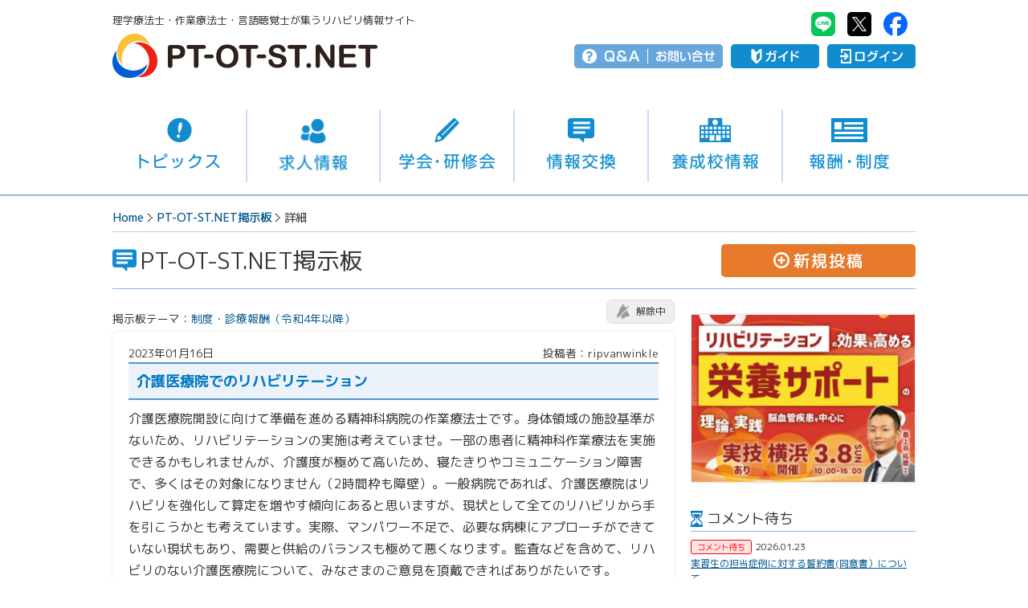

--- FILE ---
content_type: text/html; charset=UTF-8
request_url: https://www.pt-ot-st.net/index.php/bbs/detail/5072
body_size: 16415
content:
<!DOCTYPE html>
<html lang="ja">
<head prefix="og: http://ogp.me/ns# fb: http://ogp.me/ns/fb# article: http://ogp.me/ns/article#">
<script async src="https://www.googletagmanager.com/gtag/js?id=UA-19881323-1"></script>
<script>
  window.dataLayer = window.dataLayer || [];
  function gtag(){dataLayer.push(arguments);}
  gtag('js', new Date());

  gtag('config', 'UA-19881323-1');
</script>
<LINK REL="SHORTCUT ICON" href="/images/favicon.ico">
<meta charset="utf-8">
<meta http-equiv="X-UA-Compatible" content="IE=edge">
<meta name="viewport" content="width=device-width, initial-scale=1, user-scalable=no">
<meta name="copyright" content="© PT-OT-ST.NET">
<meta name="format-detection" content="telephone=no">
<link rel="preload" href="https://fonts.googleapis.com/css?family=M+PLUS+1p:400,500,700&amp;subset=japanese" as="style" onload="this.onload=null;this.rel='stylesheet'">
<noscript><link rel="stylesheet" href="https://fonts.googleapis.com/css?family=M+PLUS+1p:400,500,700&amp;subset=japanese"></noscript>
<script>/*! loadCSS. [c]2017 Filament Group, Inc. MIT License */
!function(t){"use strict";t.loadCSS||(t.loadCSS=function(){});var e=loadCSS.relpreload={};if(e.support=function(){var e;try{e=t.document.createElement("link").relList.supports("preload")}catch(a){e=!1}return function(){return e}}(),e.bindMediaToggle=function(t){function e(){t.addEventListener?t.removeEventListener("load",e):t.attachEvent&&t.detachEvent("onload",e),t.setAttribute("onload",null),t.media=a}var a=t.media||"all";t.addEventListener?t.addEventListener("load",e):t.attachEvent&&t.attachEvent("onload",e),setTimeout(function(){t.rel="stylesheet",t.media="only x"}),setTimeout(e,3e3)},e.poly=function(){if(!e.support())for(var a=t.document.getElementsByTagName("link"),n=0;n<a.length;n++){var o=a[n];"preload"!==o.rel||"style"!==o.getAttribute("as")||o.getAttribute("data-loadcss")||(o.setAttribute("data-loadcss",!0),e.bindMediaToggle(o))}},!e.support()){e.poly();var a=t.setInterval(e.poly,500);t.addEventListener?t.addEventListener("load",function(){e.poly(),t.clearInterval(a)}):t.attachEvent&&t.attachEvent("onload",function(){e.poly(),t.clearInterval(a)})}"undefined"!=typeof exports?exports.loadCSS=loadCSS:t.loadCSS=loadCSS}("undefined"!=typeof global?global:this);
</script>
<script src="/common/js/jquery-1.12.4.min.js"></script>
<!-- ↑ 全ページ共通 ↑ -->

<!-- ↓ 企業マイページ以外共通 ↓ -->
<link rel="stylesheet" href="/common/css/screen.css?20260121121910">
<link rel="stylesheet" href="/common/css/darktooltip.min.css?20260121121910">
<script src="/common/js/jquery.darktooltip.min.js"></script>
<script>
// ツールチップ
$(document).ready( function(){
  $('.tltp').darkTooltip({
    animation:'fadeIn ',
    gravity:'south',
    theme:'dark',
    trigger:'hover'
  });
});
</script>

<script>
$(function(){

  $('#advBox_out > #advBox > ul > li > a').click(function(){

      var no = $('#advBox_out').data('no');
  
      $.ajax({
        type: "POST",
        url: "https://www.pt-ot-st.net/index.php/top/ad_click",
        data: {
                "no": no 
            },
        success: function(data) {
        }
      });
    });
});
</script>

<!-- ↓ 全ページ共通 ↓ -->
<link rel="stylesheet" as="style" href="/common/slick/slick.css">
<link rel="preload" as="style" href="/common/slick/slick-theme.css" onload="this.rel='stylesheet'">
<link rel="stylesheet" as="style" href="/common/css/magnific-popup.css?20260121121910">
<link rel="preload" as="style" href="/common/css/common_print.css" onload="this.rel='stylesheet'" media="print">
<script src="/common/js/ofi.min.js"></script>
<script src="/common/js/jquery.magnific-popup.min.js?20260121121910" defer></script>
<script src="/common/js/common2.js?20260121121910" defer></script>
<script src="/common/js/head_nav.js" defer></script>
<script src="/common/js/slidebars.min.js" defer></script>
<script src="/common/slick/slick.min.js" defer></script>
<!-- ↑ 全ページ共通 ↑ -->

<title>介護医療院でのリハビリテーション：PT-OT-ST.NET掲示板｜PT-OT-ST.NET</title>
<meta name="description" content="理学療法士（PT）・作業療法士（OT）・言語聴覚士（ST）等のリハビリに関わる情報交換を目的とした質問の投稿・回答が可能です。">
<meta name="keywords" content="ptotstネット,ptotネット,理学療法,理学療法士,作業療法,作業療法士,言語聴覚,言語聴覚士,PT,OT,ST,介護,介護予防,リハビリ,診療報酬,介護報酬,掲示板,BBS,質問,投稿,アンケート">

<!--OGP-->
<meta property="og:title" content="介護医療院でのリハビリテーション | PT-OT-ST.NET">
<meta property="og:type" content="article" />
<meta property="og:description" content="PT-OT-ST.NET掲示板では、理学療法士（PT）・作業療法士（OT）・言語聴覚士（ST）等のリハビリに関わる情報交換を目的とした質問の投稿・回答が可能です。">
<meta property="og:url" content="https://www.pt-ot-st.net/index.php/bbs/detail/5072">
<meta property="og:image" content="https://www.pt-ot-st.net/uploads/bbs/ogp/5072.png">
<meta property="og:site_name" content="PT-OT-ST.NET">
<meta property="og:locale" content="ja_JP">
<meta property="fb:app_id" content="170860553026324">
<meta name="twitter:card" content="summary_large_image">
<!--OGP-->

<link rel="stylesheet" href="/bbs/css/bbs.css?20260121121910">
<script src="/bbs/js/bbs.js"></script>
<script>
$(function(){
  $("#side_bbsBox2Bt").on("click", function() {
    $(this).prev().slideToggle("fast");
    $(this).toggleClass("active");
  });
});
</script>
<script src="https://www.pt-ot-st.net/common/js/autolink.js"></script>
<script src="https://www.google.com/recaptcha/api.js?render=6LeRGa4ZAAAAACWTrrkhzhbXfsawYRRE5o_rvkmU"></script>
<script>
$(function(){

$(".autolink_area").autolink();
  
$('#vote').click(function(){

  var num = $("input[name=enquete]:checked").val();

    if(!num)
    {
      alert('アンケート項目を選択してください。');
      return false;
  }

    $.ajax({
      url: 'https://www.pt-ot-st.net/index.php/bbs/to_vote',
      type: "POST",
      data: {
        "no": '5072',
        "num": num
      },
        dataType: 'json'
    }).done(function(res) {
      alert(res.msg);

    if(res.success)
    {
      location.reload();
    }
    })
    .fail(function(jqXHR, textStatus, errorThrown) {
      alert('登録に失敗しました。');

//       console.log(jqXHR.status);
//       console.log(textStatus);
//       console.log(errorThrown);
    })
    .always(function() {
      return false;
    });
});

     
  $(".comment_modify").click(function(){
    $('#set_comment').attr('data-no', $(this).data('no'));
    $('#comment').val($(this).parent().prev().text());
  });

   
  $(".comment_reply").click(function(){
//     $('#set_comment').attr('data-no', $(this).data('no'));
    $('#comment').val($(this).data('no') + ' への返信\n\n');
  });
  
     
  $("#set_comment").click(function(){

        if($('#comment').val() == '')
        {
          return false;
        }
        
        let commentText = $('#comment').val();
    commentText = commentText.replace(/%/g, '％');
    $('#comment').val(commentText);

    $.ajax({
      type: "POST",
      url: "https://www.pt-ot-st.net/index.php/bbs/set_comment/5072",
      data: {
        "nickname": $('#nickname').val(),
        "comment": $('#comment').val(),
        "comment_no": $(this).data('no')
            },
      success: function(data) {
        $('#comment').val('');
        window.location.reload();
      }
    });
  });

   
  $(".bt_ohh").click(function(e){
    e.preventDefault();

    var obj = $(this);

    $.ajax({
      type: "GET",
      url: obj.data('url'),
      dataType: 'json',
      success: function(data) {
        if(data.flg)
        {
          var ojb2 = obj.find('b');
          
          ojb2.text(parseInt(ojb2.text()) + 1);
        }
      }
    });
  });

   
  $(".best_answer").click(function(){
    $(".best_answer_exec").attr('href', $(this).data('url'));
  });

   
  $(".best_answer_exec").click(function(e){
    e.preventDefault();

    var obj = $(this);
    $.ajax({
      type: "GET",
      url: obj.attr('href'),
      success: function(data) {
        window.location.reload();
      }
    });
  });
  
  $("#inappropriate_start").click(function(){
      grecaptcha.ready(function() {
      grecaptcha.execute('6LeRGa4ZAAAAACWTrrkhzhbXfsawYRRE5o_rvkmU', {action: 'login'}).then(function(token) {
      var reCAPTCHA = document.getElementById('recaptcha');
            reCAPTCHA.value = token;
      });
      });
  });

  $("#inappropriateComment_start").click(function(){
      grecaptcha.ready(function() {
      grecaptcha.execute('6LeRGa4ZAAAAACWTrrkhzhbXfsawYRRE5o_rvkmU', {action: 'login'}).then(function(token) {
      var reCAPTCHA = document.getElementById('recaptcha_commentreport');
            reCAPTCHA.value = token;
      });
      });
  });

   
   
  $(".inappropriate_comment").click(function(){
    $(".inappropriate_comment_exec").attr('href', $(this).data('url'));
  });

   
  $(".inappropriate_comment_exec").click(function(e){
    e.preventDefault();

    var obj = $(this);
    console.log(obj.attr('href'));
    $.ajax({
      type: "POST",
      url: obj.attr('href'),
      dataType: 'json',
        data: {
                  "g-recaptcha-response": $("#recaptcha_commentreport").val()
              },
      success: function(data) {
        var parent = obj.parent();
        parent.prev().remove();
        parent.text(data.msg);
        parent.next().text('閉じる');
      }
    });
  });

   
  $(".inappropriate_exec").click(function(e){
    e.preventDefault();

    var obj = $(this);
    $.ajax({
      type: "POST",
      url: "https://www.pt-ot-st.net/index.php/bbs/inappropriate/5072",
      dataType: 'json',
            data: {
                "g-recaptcha-response": $("#recaptcha").val()
            },
      success: function(data) {
        var parent = obj.parent();
                parent.prev().remove();
        parent.text(data.msg);
        parent.next().text('閉じる');
      }
    });
  });

   
  $(".comment_delete").click(function(){
    $(".comment_delete_exec").attr('href', 'https://www.pt-ot-st.net/index.php/bbs/delete_a/' + $(this).data('no'));
  });

   
  $(".comment_delete_exec").click(function(e){
    e.preventDefault();

    var obj = $(this);
    
    $.ajax({
      type: "GET",
      url: obj.attr('href'),
      success: function(data) {
        window.location.reload();
      }
    });
  });

  

  $(".notification_setting").click(function(e){
    if($("#notification_set").css('display') == 'none' || $("#notification_set_2").css('display') == 'none') {
      $.ajax({
        type: "POST",
        dataType: 'JSON',
        // data: { "action" : $(this).attr("data-action") },
        data: { "action" : $(this).attr("data-action") , "bbs_member_no" : 11318},
        url: 'https://www.pt-ot-st.net/index.php/bbs/notification_setting/5072',
        success: function(data) {
          $("#notification_set, #notification_del, #notification_set_2, #notification_del_2").css('display', 'none');
          $("#" + data.btn).css('display', 'block');
          $("#" + data.btn_2).css('display', 'block');
        }
      });
    } else {
      $.ajax({
        type: "POST",
        dataType: 'JSON',
        // data: { "action" : $(this).attr("data-action") },
        data: { "action" : $(this).attr("data-action") , "bbs_member_no" : 11318},
        url: 'https://www.pt-ot-st.net/index.php/bbs/notification_setting/5072',
        success: function(data) {
          $("#notification_set, #notification_del, #notification_set_2, #notification_del_2").css('display', 'none');
          $("#" + data.btn).css('display', 'block');
          $("#" + data.btn_2).css('display', 'block');
        }
      });
    }
  });

  // $("#noti_lift").click(function(){
  //   $.ajax({
  //     type: "POST",
  //     dataType: 'JSON',
  //     data: { "action" : $(this).attr("data-action") },
  //     url: 'https://www.pt-ot-st.net/index.php/bbs/notification_setting/5072',
  //     success: function(data) {
  //       $("#notification_set, #notification_del, #notification_set_2, #notification_del_2").css('display', 'none');
  //       $("#" + data.btn).css('display', 'block');
  //       $("#" + data.btn_2).css('display', 'block');
  //     }
  //   });
  // });

    	$("#notification_del, #notification_del_2").css('display', 'none');
  });
</script>

 
</head>
<body>
<div id="sb-site"><div id="seminar">
<!-- 共通ヘッダー -->
<header><div id="headBox" class="clearfix">
  <div id="headLogoBox">
    <p class="pc_on">理学療法士・作業療法士・言語聴覚士が集うリハビリ情報サイト</p>
  <h1 id="headLogo"><a href="/">PT-OT-ST.NET</a></h1>
  </div>
  <div id="headMenuBox">
  <ul id="headSNS" class="pc_on clearfix">
    <li id="headLI"><a href="https://line.me/R/ti/p/%40vfu0424q" target="_blank">PT-OT-ST.NET：Line</a></li>
    <li id="headTW"><a href="https://twitter.com/PTOTST_NET" target="_blank">PT-OT-ST.NET：twitter</a></li>
    <li id="headFB"><a href="https://ja-jp.facebook.com/PTOTST.NET/" target="_blank">PT-OT-ST.NET：facebook</a></li>
  </ul>
  <ul id="headMenu" class="clearfix">
    <li id="head_helpBox"><ul class="clearfix">
      <li id="head_qa"><a href="https://www.pt-ot-st.net/contents4/qanda">Q＆A</a></li>
      <li id="head_tel"><a href="https://www.pt-ot-st.net/index.php/contact">お問い合せ</a></li>
    </ul></li>
    <li id="head_guide"><a href="https://www.pt-ot-st.net/index.php/other/about">ガイド</a></li>

        <li id="head_login"><a href="https://www.pt-ot-st.net/index.php/member/login">ログイン</a></li>
    
    <li id="spMenu" class="sb-toggle-right">メニュー</li>
  </ul>
  </div>
</div></header>

<nav><div id="headNavBox">
<div id="headNav" class="clearfix"><ul>
  <li id="headNav01"><a href="https://www.pt-ot-st.net/index.php/topics">トピックス</a></li>
  <li id="headNav02"><a href="https://www.pt-ot-st.net/index.php/recruit">求人情報</a></li>
  <li id="headNav03"><a href="https://www.pt-ot-st.net/index.php/seminar">学会・研修会</a></li>
  <li id="headNav04"><a href="https://www.pt-ot-st.net/index.php/bbs">情報交換</a></li>
  <li id="headNav05"><a href="https://www.pt-ot-st.net/index.php/school">養成校情報</a></li>
  <li id="headNav06"><a href="https://www.pt-ot-st.net/contents4">報酬・制度</a></li>
</ul></div>
</div></nav>
<!-- 共通ヘッダー -->

<nav><div id="panNav"><ul class="clearfix">
  <li><a href="/">Home</a></li><li><a href="/index.php/bbs">PT-OT-ST.NET掲示板</a></li><li>詳細</li></ul></div></nav>

<section id="contentsOut" itemscope itemtype="http://schema.org/QAPage"><div itemprop="mainEntity" itemscope itemtype="http://schema.org/Question">
  <!-- タイトル -->
  <section><div class="titBox">
  <h1><span>PT-OT-ST.NET掲示板</span></h1>
  <div id="question_inputBt" class="pc_on"><a href="#LoginError" class="popUp"><span>新規投稿</span></a></div>
  </div></section>
  <!-- タイトル -->
  
  <section><div id="contents" class="clearfix">
    <!-- メインコンテンツ -->
    <div id="contentsMain">
      <section>
        <div id="bbsThemaBox">
          <p>掲示板テーマ：<a href="https://www.pt-ot-st.net/index.php/bbs?category=17">制度・診療報酬（令和4年以降）</a></p>
          <!-- メール設定 -->
          <div id="alertBoxHead">
            <!-- 未登録 -->
            <div id="notification_set" class="el_notification_set"><a href="#LoginError" class="popUp" data-action="add"><span>解除中</span></a></div>
            <!-- 登録済 -->
<!--            <div id="notification_del" class="el_notification_del"><a href="javascript:void(0)" class="notification_setting noMove"><span>更新通知を解除</span></a></div>-->
            <div id="notification_del" class="el_notification_del"><a href="#mailCancelPopup" class="notification_setting popUp" data-action="lift"><span>受信中</span></a></div>
          </div><!-- メール設定 -->
        </div>
        <div id="bbs_detail" class="autolink_area">
          <form action="" method="post" id="bbs_form2" name="myform" >
            <dl id="bbs_detailHead" class="clearfix">
              <dt>2023年01月16日</dt>
              <dd>投稿者：<span itemprop="author" itemscope itemtype="https://schema.org/Person"><span
              itemprop="name">ripvanwinkle</span></span></dd>
            </dl>
            <p itemprop="dateCreated" datetime="2023-01-16 17:07:30" style="display:none">2023-01-16 17:07:30</p>
            <p id="bbs_detail_tit" itemprop="name">介護医療院でのリハビリテーション</p>
            <p id="bbs_textBox" itemprop="text">介護医療院開設に向けて準備を進める精神科病院の作業療法士です。身体領域の施設基準がないため、リハビリテーションの実施は考えていませ。一部の患者に精神科作業療法を実施できるかもしれませんが、介護度が極めて高いため、寝たきりやコミュニケーション障害で、多くはその対象になりません（2時間枠も障壁）。一般病院であれば、介護医療院はリハビリを強化して算定を増やす傾向にあると思いますが、現状として全てのリハビリから手を引こうかとも考えています。実際、マンパワー不足で、必要な病棟にアプローチができていない現状もあり、需要と供給のバランスも極めて悪くなります。監査などを含めて、リハビリのない介護医療院について、みなさまのご意見を頂戴できればありがたいです。</p>
                                  </form>
          <span itemprop="answerCount" style="display:none">5</span>
        </div>

      <p class="modifyBox">閲覧数：9411        <a href="#updatePopup" class="popUp">2023年01月23日 [更新]</a>
        <a href="#LoginError" class="bt_modify popUp"><span>修正</span></a>
        <a href="#LoginError" class="bt_delete popUp"><span>削除</span></a>
        <a href="#reporPopup" id="inappropriate_start" class="bt_report popUp"><span>不適切申告</span></a>
      </p>

            </section>
      <!-- コンテンツメイン -->

      <!--修正・削除ポップアップ-->
      <div id="modifyPopup" class="white-popup-block mfp-hide">
        <div class="popupBox">
          <p>権限がありません</p>
          <button title="Close (Esc)" type="button" class="mfp-close">閉じる</button>
        </div>
      </div>
      <!--修正・削除ポップアップ-->

      <!--更新日ポップアップ-->
      <div id="updatePopup" class="white-popup-block mfp-hide">
        <div class="popupBox">
          <p class="popupTit">修正履歴</p>
          <dl>
                        <dt>2023.01.16 17:07</dt>
            <dd>　
                                    </dd>
                      </dl>
          <button title="Close (Esc)" type="button" class="mfp-close">閉じる</button>
        </div>
      </div>
      <!--更新日ポップアップ-->

      <!--削除ポップアップ-->
      <div id="deletePopup" class="white-popup-block mfp-hide">
        <div class="popupBox">
          <p class="popupTit">削除警告</p>
          <p>削除しますか？</p>
          <p class="ok_btmBox"><a href="https://www.pt-ot-st.net/index.php/bbs/delete_q/5072" class="bt_delete bbs_delete">削除する</a></p>
          <button title="Close (Esc)" type="button" class="mfp-close">キャンセル</button>
        </div>
      </div>
      <!--削除ポップアップ-->

      <!--不適切申告ポップアップ-->
      <div id="reporPopup" class="white-popup-block mfp-hide">
        <input type="hidden" name="g-recaptcha-response" id="recaptcha" />
        <div class="popupBox">
          <p class="popupTit">不適切申告</p>
          <p>申告しますか？</p>
          <p class="ok_btmBox"><a href="javascript:void(0)" class="bt_delete inappropriate_exec">申告する</a></p>
          <button title="Close (Esc)" type="button" class="mfp-close">キャンセル</button>
        </div>
      </div>
      <!--不適切申告ポップアップ-->
                
      <!-- SNSボタン -->
      <div id="bbs_snsBox"><ul>
        <li class="bbs_sns_fb"><a href="http://www.facebook.com/share.php?u=https://www.pt-ot-st.net/index.php/bbs/detail/5072" onclick="window.open(this.href, 'FBwindow', 'width=650, height=450, menubar=no, toolbar=no, scrollbars=yes'); return false;"><span>Facebook</span></a></li>
        <li class="bbs_sns_tw"><a href="http://twitter.com/share?url=https://www.pt-ot-st.net/index.php/bbs/detail/5072&text=介護医療院でのリハビリテーション｜PT-OT-ST.NET" onclick="window.open(this.href, 'Twindow', 'width=650, height=450, menubar=no, toolbar=no, scrollbars=yes'); return false;"><span>Twitter</span></a></li>
        <li class="bbs_sns_li"><a href="http://line.me/R/msg/text/?https://www.pt-ot-st.net/index.php/bbs/detail/5072" target="_blank"><span>Line</span></a></li>
        <li class="bbs_sns_po"><a href="http://getpocket.com/edit?url=https://www.pt-ot-st.net/index.php/bbs/detail/5072&title=介護医療院でのリハビリテーション" onclick="window.open(this.href, 'FBwindow', 'width=550, height=350, menubar=no, toolbar=no, scrollbars=yes'); return false;"><span>Pocket</span></a></li>
      </ul></div>
      <!-- SNSボタン -->

      <!-- コメント -->
      <div id="commentBox">
        <p id="commentSort"><span><a href="https://www.pt-ot-st.net/index.php/bbs/detail/5072" class="thisSort">新しい順に表示</a></span><span><a href="?seq=asc" class="">古い順に表示</a></span></p>
        <div id="commentBox_waku">
          <div id="editBox">
            <div id="edit_nickname"><input type="text" id="nickname" value="" placeholder="ニックネーム" /></div>
            <div id="edit_comment"><textarea id="comment" name="commentValue" placeholder="コメント"></textarea></div>
            <div id="edit_btBox"><a href="#LoginError" class="popUp" data-no="">コメントする</a></div>
          </div>
          <ul id="commentBox_in">
                        <li itemprop="suggestedAnswer" itemscope itemtype="https://schema.org/Answer">
              <div id="answer5" class="pt50" style="margin-top:-50px;">
                <p class="comment_name"><b>5：<span itemprop="author" itemscope itemtype="https://schema.org/Person"><span itemprop="name">そうちゃん</span></span></b>更新日:2023年01月23日 15時24分</p>
              </div>
              <p itemprop="dateCreated" datetime="2023-01-23 15:24:31" style="display:none">2023-01-23 15:24:31</p>
              <p class="comment_text autolink_area" itemprop="text">3 への返信<br />
<br />
介護医療院の施設基準の医師・薬剤師・理学療法士等配置に関して下記のようなコメントがついています。<br />
「併設型小規模介護医療院（医療機関併設型介護医療院のうち定員19名以下のもの）の場合は、併設されて医療機関が病院の場合にあっては当該病院の医師、薬剤師、理学療法士、作業療法士若しくは言語聴覚士により、併設される医療機関が診療所の場合にあっては、当該診療所の医師により当該併設型小規模介護医療院の入所者の処遇が適切に行われると認められるときは、これらを置かないことができる」ということらしいです。</p>
              <p class="modifyBox"><a href="#LoginError" class="bt_reply popUp" data-no="5"><span>返信する</span></a>
                                          <a href="javascript:void(0)" class="bt_ohh" data-url="https://www.pt-ot-st.net/index.php/bbs/comment_good/13940"><span>なるほど！そう思う</span><b itemprop="upvoteCount">3</b></a>
              <a href="#commentreporPopup" id="inappropriateComment_start" class="bt_report popUp inappropriate_comment" data-url="https://www.pt-ot-st.net/index.php/bbs/inappropriate/5072/5"><span>違反申告</span></a>
                            <a itemprop="url" href="https://www.pt-ot-st.net/index.php/bbs/detail/5072#answer5" style="display:none">Answer Link</a>
            </li>
                        <li itemprop="suggestedAnswer" itemscope itemtype="https://schema.org/Answer">
              <div id="answer4" class="pt50" style="margin-top:-50px;">
                <p class="comment_name"><b>4：<span itemprop="author" itemscope itemtype="https://schema.org/Person"><span itemprop="name">回答者</span></span></b>更新日:2023年01月20日 23時45分</p>
              </div>
              <p itemprop="dateCreated" datetime="2023-01-23 15:24:31" style="display:none">2023-01-23 15:24:31</p>
              <p class="comment_text autolink_area" itemprop="text">3 への返信<br />
<br />
&gt; 適当数のリハ専門職を配置すること<br />
<br />
で適当数の理由と、院内の提供体制について妥当な理由が説明出来て構築も行えたらいくつか聞いてるに問題ない例がないことはない気がします。あくまで私の知ってる範囲ですが。<br />
<br />
ストラクチャー指標のようにあくまで〇〇リハビリテーション料の施設基準の取得の有無は問うてはいませんし、上位の施設区分や加算で見られるような提供実績数のプロセス指標や〇%のようなアウトカム指標でも記載はなかった記憶があります。<br />
あくまで書いてあるものを深み読みしなくていいのではないでしょうか。本当にまずい体制やローカルルールがあるなら開設の相談に行った時点で、流石に指摘があるでしょうし。<br />
<br />
<br />
&gt; リハビリのない介護医療院について、みなさまのご意見<br />
<br />
上記については個人の感覚でいうなら、書類と開設要件でいけても何か心の中で引っかかる部分があるのであまりそこでは働きたくないですし、それを割り切る位なら職場に執着せずに離職したいです。<br />
ひとまずは疾患別リハビリテーション料以外の適切な提供体制や、法人内で別事業とかを組めるように試みます。</p>
              <p class="modifyBox"><a href="#LoginError" class="bt_reply popUp" data-no="4"><span>返信する</span></a>
                                          <a href="javascript:void(0)" class="bt_ohh" data-url="https://www.pt-ot-st.net/index.php/bbs/comment_good/13922"><span>なるほど！そう思う</span><b itemprop="upvoteCount">7</b></a>
              <a href="#commentreporPopup" id="inappropriateComment_start" class="bt_report popUp inappropriate_comment" data-url="https://www.pt-ot-st.net/index.php/bbs/inappropriate/5072/4"><span>違反申告</span></a>
                            <a itemprop="url" href="https://www.pt-ot-st.net/index.php/bbs/detail/5072#answer4" style="display:none">Answer Link</a>
            </li>
                        <li itemprop="suggestedAnswer" itemscope itemtype="https://schema.org/Answer">
              <div id="answer3" class="pt50" style="margin-top:-50px;">
                <p class="comment_name"><b>3：<span itemprop="author" itemscope itemtype="https://schema.org/Person"><span itemprop="name">おーてぃーあーる</span></span></b>更新日:2023年01月20日 23時05分</p>
              </div>
              <p itemprop="dateCreated" datetime="2023-01-23 15:24:31" style="display:none">2023-01-23 15:24:31</p>
              <p class="comment_text autolink_area" itemprop="text">ご質問者さんの勤務先の実情がわからないので正確なことは言えませんが…介護医療院は指定基準として「適当数のリハ専門職を配置すること」と明記されています。これは「リハビリが必要な人がいるなら人員を配置しなさい、いないならしなくていいよ」という意味合いとは違うかと。「介護医療院という施設の特性上、リハビリは必要です。でも入所者数は施設によって違うだろうから、そこは施設の裁量で配置人員を決めていいよ。厳密には法整備してないけど監査ではチェックしていくよ」ということだと思いますよ。<br />
スタッフ不足でリハビリが提供できないというのは施設側の一方的な事情でしかありませんから、そもそも十分な準備体制が取れていないのに介護医療院の開設が認められるかというのは疑問ですし、仮に開設できたとしても適時調査などではかなり突っ込まれるのではないでしょうか？</p>
              <p class="modifyBox"><a href="#LoginError" class="bt_reply popUp" data-no="3"><span>返信する</span></a>
                                          <a href="javascript:void(0)" class="bt_ohh" data-url="https://www.pt-ot-st.net/index.php/bbs/comment_good/13920"><span>なるほど！そう思う</span><b itemprop="upvoteCount">6</b></a>
              <a href="#commentreporPopup" id="inappropriateComment_start" class="bt_report popUp inappropriate_comment" data-url="https://www.pt-ot-st.net/index.php/bbs/inappropriate/5072/3"><span>違反申告</span></a>
                            <a itemprop="url" href="https://www.pt-ot-st.net/index.php/bbs/detail/5072#answer3" style="display:none">Answer Link</a>
            </li>
                        <li itemprop="suggestedAnswer" itemscope itemtype="https://schema.org/Answer">
              <div id="answer2" class="pt50" style="margin-top:-50px;">
                <p class="comment_name"><b>2：<span itemprop="author" itemscope itemtype="https://schema.org/Person"><span itemprop="name">ripvanwinkle</span></span></b>更新日:2023年01月18日 12時43分</p>
              </div>
              <p itemprop="dateCreated" datetime="2023-01-23 15:24:31" style="display:none">2023-01-23 15:24:31</p>
              <p class="comment_text autolink_area" itemprop="text">返答、ありがとうございます。もちろん、機能訓練室などのハード面を含めた施設基準は、万全の状態で申請します。リハビリは、出来高算定ですので、法令遵守の視点からすれば、必要十分条件ではないと考えます。確かに、Ⅰ型については「リハビリテーションを実施していること」とありますが、これは看護や介護を含めた包括的な取り組みであって、必ずしも算定に直結するものではないと解釈します。<br />
精神科病院は、内科医もほとんどおらず、ましてやリハビリテーション医については、どこも確保できていないと思います。そもそも、OTも精神科を志しているので、身体領域のリハビリは、その施設基準をとることすらできません。唯一残されている道は、精神科作業療法のみですが、身体のリハビリと違って集団を基本としますので、介護度や障害度が高い方への個別対応は不能となります。このあたりを加味しての相談となります。</p>
              <p class="modifyBox"><a href="#LoginError" class="bt_reply popUp" data-no="2"><span>返信する</span></a>
                                          <a href="javascript:void(0)" class="bt_ohh" data-url="https://www.pt-ot-st.net/index.php/bbs/comment_good/13904"><span>なるほど！そう思う</span><b itemprop="upvoteCount">3</b></a>
              <a href="#commentreporPopup" id="inappropriateComment_start" class="bt_report popUp inappropriate_comment" data-url="https://www.pt-ot-st.net/index.php/bbs/inappropriate/5072/2"><span>違反申告</span></a>
                            <a itemprop="url" href="https://www.pt-ot-st.net/index.php/bbs/detail/5072#answer2" style="display:none">Answer Link</a>
            </li>
                        <li itemprop="suggestedAnswer" itemscope itemtype="https://schema.org/Answer">
              <div id="answer1" class="pt50" style="margin-top:-50px;">
                <p class="comment_name"><b>1：<span itemprop="author" itemscope itemtype="https://schema.org/Person"><span itemprop="name">いっぺこっぺ</span></span></b>更新日:2023年01月17日 16時43分</p>
              </div>
              <p itemprop="dateCreated" datetime="2023-01-23 15:24:31" style="display:none">2023-01-23 15:24:31</p>
              <p class="comment_text autolink_area" itemprop="text">介護医療院開設に向けての準備大変ですね。<br />
まず、身体領域での施設基準がないとのことですが、介護医療院を開設するための施設基準として機能訓練室が必要です。<br />
機能訓練室は、食堂、レクリエーションルームなどの兼用も可能なので、介護医療院が開設できるのであれば作業療法が算定できると思います。<br />
また、リハビリ職員も「介護医療院の実情に合わせた適当数」の配置が必要です。<br />
「全てのリハビリから手を引く」との事ですが、「リハビリ職を配置できない、リハビリができない」のであれば介護医療院は開設できないと思います。</p>
              <p class="modifyBox"><a href="#LoginError" class="bt_reply popUp" data-no="1"><span>返信する</span></a>
                                          <a href="javascript:void(0)" class="bt_ohh" data-url="https://www.pt-ot-st.net/index.php/bbs/comment_good/13901"><span>なるほど！そう思う</span><b itemprop="upvoteCount">11</b></a>
              <a href="#commentreporPopup" id="inappropriateComment_start" class="bt_report popUp inappropriate_comment" data-url="https://www.pt-ot-st.net/index.php/bbs/inappropriate/5072/1"><span>違反申告</span></a>
                            <a itemprop="url" href="https://www.pt-ot-st.net/index.php/bbs/detail/5072#answer1" style="display:none">Answer Link</a>
            </li>
                      </ul>
        <div id="edit_btLink"><a href="#commentBox">コメントを書く</a></div>
        </div>
      </div>
      <!-- コメント -->

      <!--コメント削除ポップアップ-->
      <div id="commentdeletePopup" class="white-popup-block mfp-hide">
        <div class="popupBox">
          <p class="popupTit">削除警告</p>
          <p>このコメントを削除しますか？</p>
          <p class="ok_btmBox"><a href="" class="bt_delete comment_delete_exec">削除する</a></p>
          <button title="Close (Esc)" type="button" class="mfp-close">キャンセル</button>
        </div>
      </div>
      <!--コメント削除ポップアップ-->

      <!--違反申告ポップアップ-->
      <div id="commentreporPopup" class="white-popup-block mfp-hide">
        <input type="hidden" name="g-recaptcha-response_commentreport" id="recaptcha_commentreport" />
        <div class="popupBox">
          <p class="popupTit">違反申告</p>
          <p>申告しますか？</p>
          <p class="ok_btmBox"><a href="" class="bt_delete inappropriate_comment_exec">申告する</a></p>
          <button title="Close (Esc)" type="button" class="mfp-close">キャンセル</button>
        </div>
      </div>
      <!--違反申告ポップアップ-->

      <!--ベストアンサー-->
      <div id="bestAnPopup" class="white-popup-block mfp-hide">
        <div class="popupBox">
          <p class="popupTit">ベストアンサー</p>
          <p>このコメントをベストアンサーに選びますか？</p>
          <p class="ok_btmBox"><a href="" class="bt_delete best_answer_exec">ベストアンサーにする</a></p>
          <button title="Close (Esc)" type="button" class="mfp-close">キャンセル</button>
        </div>
      </div>
      <!--コメント削除ポップアップ-->

      <div id="alertBox">
        <p id="alertTit"><span>更新通知の設定</span></p>
        <p id="alertInfo">登録すると本投稿にコメントがついた際に<span>メールでお知らせを受け取ることができます。</span></p>
        <!-- 未登録 -->
                <div id="notification_set_2" class="ly_mailEditBox el_notification_set_2"><a href="#LoginError" class="popUp" data-action="add"><span>更新通知を解除中</span></a></div>
                <!-- 登録済 -->
<!--        <div id="notification_del_2" class="ly_mailEditBox el_notification_del_2"><a href="javascript:void(0)" class="notification_setting noMove"><span>更新通知を受信中</span></a></div>-->
                <div id="notification_del_2" class="ly_mailEditBox el_notification_del_2"><a href="#mailCancelPopup" class="notification_setting popUp" data-action="lift"><span>更新通知を受信中</span></a></div>
              </div>

      <!-- リコメンド -->
            <p id="bbs_RecommendedTit">同カテゴリの質問</p>
      <div id="bbs_RecommendedList"><ul>
                <li class="settled"><a href="https://www.pt-ot-st.net/index.php/bbs/detail/4662">
          <p class="bbs_RecommendedState"><span class="side_bbsBox_new">新着コメント</span><span>2022年06月19日更新</span><span class="pc_on">コメント：4件</span><span class="pc_on">閲覧：6132回</span></p>
          <p class="bbs_list_tit">予防訪問看護（要支援）の12か月超</p>
          <p class="bbs_list_copy sp_on"><span>4件</span><span>6132回</span></p>
        </a></li>
                <li class="settled"><a href="https://www.pt-ot-st.net/index.php/bbs/detail/4461">
          <p class="bbs_RecommendedState"><span class="side_bbsBox_new">新着コメント</span><span>2022年03月23日更新</span><span class="pc_on">コメント：6件</span><span class="pc_on">閲覧：19194回</span></p>
          <p class="bbs_list_tit">リハビリテーションデータ提出加算の施設基準について</p>
          <p class="bbs_list_copy sp_on"><span>6件</span><span>19194回</span></p>
        </a></li>
                <li class="settled"><a href="https://www.pt-ot-st.net/index.php/bbs/detail/6230">
          <p class="bbs_RecommendedState"><span class="side_bbsBox_new">新着コメント</span><span>2024年06月05日更新</span><span class="pc_on">コメント：4件</span><span class="pc_on">閲覧：2717回</span></p>
          <p class="bbs_list_tit">算定日数超えた算定</p>
          <p class="bbs_list_copy sp_on"><span>4件</span><span>2717回</span></p>
        </a></li>
                <li class=""><a href="https://www.pt-ot-st.net/index.php/bbs/detail/4878">
          <p class="bbs_RecommendedState"><span class="side_bbsBox_new">新着コメント</span><span>2022年09月29日更新</span><span class="pc_on">コメント：1件</span><span class="pc_on">閲覧：5777回</span></p>
          <p class="bbs_list_tit">LIFE リハビリテーション計画書の同意日の入力と複写の配布について</p>
          <p class="bbs_list_copy sp_on"><span>1件</span><span>5777回</span></p>
        </a></li>
                <li class="settled"><a href="https://www.pt-ot-st.net/index.php/bbs/detail/4290">
          <p class="bbs_RecommendedState"><span class="side_bbsBox_new">新着コメント</span><span>2021年12月24日更新</span><span class="pc_on">コメント：4件</span><span class="pc_on">閲覧：12381回</span></p>
          <p class="bbs_list_tit">リハビリ紙カルテの保管期間</p>
          <p class="bbs_list_copy sp_on"><span>4件</span><span>12381回</span></p>
        </a></li>
                <li class="settled"><a href="https://www.pt-ot-st.net/index.php/bbs/detail/5720">
          <p class="bbs_RecommendedState"><span class="side_bbsBox_new">新着コメント</span><span>2023年12月29日更新</span><span class="pc_on">コメント：4件</span><span class="pc_on">閲覧：4069回</span></p>
          <p class="bbs_list_tit">他院で訪問診療をされている方の在宅訪問リハ指導管理料の算定について</p>
          <p class="bbs_list_copy sp_on"><span>4件</span><span>4069回</span></p>
        </a></li>
                <li class="settled"><a href="https://www.pt-ot-st.net/index.php/bbs/detail/4304">
          <p class="bbs_RecommendedState"><span class="side_bbsBox_new">新着コメント</span><span>2022年01月11日更新</span><span class="pc_on">コメント：15件</span><span class="pc_on">閲覧：42910回</span></p>
          <p class="bbs_list_tit">介護保険と医療保険の併用について</p>
          <p class="bbs_list_copy sp_on"><span>15件</span><span>42910回</span></p>
        </a></li>
                <li class="settled"><a href="https://www.pt-ot-st.net/index.php/bbs/detail/5715">
          <p class="bbs_RecommendedState"><span class="side_bbsBox_new">新着コメント</span><span>2023年12月28日更新</span><span class="pc_on">コメント：1件</span><span class="pc_on">閲覧：3223回</span></p>
          <p class="bbs_list_tit">説明後の署名について</p>
          <p class="bbs_list_copy sp_on"><span>1件</span><span>3223回</span></p>
        </a></li>
                <li class="settled"><a href="https://www.pt-ot-st.net/index.php/bbs/detail/4275">
          <p class="bbs_RecommendedState"><span class="side_bbsBox_new">新着コメント</span><span>2022年04月02日更新</span><span class="pc_on">コメント：1件</span><span class="pc_on">閲覧：5084回</span></p>
          <p class="bbs_list_tit">紹介状がない場合の算定日</p>
          <p class="bbs_list_copy sp_on"><span>1件</span><span>5084回</span></p>
        </a></li>
                <li class=""><a href="https://www.pt-ot-st.net/index.php/bbs/detail/4307">
          <p class="bbs_RecommendedState"><span class="side_bbsBox_new">新着コメント</span><span>2023年11月08日更新</span><span class="pc_on">コメント：2件</span><span class="pc_on">閲覧：5741回</span></p>
          <p class="bbs_list_tit">同一事業所の医師のリハビリの指示について</p>
          <p class="bbs_list_copy sp_on"><span>2件</span><span>5741回</span></p>
        </a></li>
              </ul></div>
            <!-- リコメンド -->
      
      <!--メール設定ポップアップ-->
      <div id="mailEditPopup" class="bl_mailPopup white-popup-block mfp-hide">
        <input type="hidden" name="g-recaptcha-response" id="recaptcha" />
        <div class="popupBox">
          <p class="popupTit">更新通知を設定しました</p>
          <p><b>投稿タイトル：介護医療院でのリハビリテーション</b><br>本投稿にコメントがついた際には、登録アドレスにメールでお知らせします。</p>
          <button title="Close (Esc)" type="button" class="mfp-close">閉じる</button>
        </div>
      </div>
      <!--メール設定ポップアップ-->
      
      <!--メール解除ポップアップ-->
      <div id="mailCancelPopup" class="bl_mailPopup white-popup-block mfp-hide">
        <div class="popupBox">
          <p class="popupTit">更新通知を解除しました</p>
          <p><b>投稿タイトル：介護医療院でのリハビリテーション</b><br>本投稿にコメントがついた際の、登録アドレスへのメールでのお知らせを解除しました。</p>
          <!-- <button title="Close (Esc)" type="button" class="el_mailCancel mfp-close" id="noti_lift" data-action="lift">解除する</button> -->
          <button title="Close (Esc)" type="button" class="mfp-close">閉じる</button>
        </div>
      </div>
      <!--メール解除ポップアップ-->

      <!-- スマホ用検索 -->
      <section><div id="detailBottomBtBox">
        <div id="question_inputBt"><a href="#LoginError" class="popUp"><span>新規投稿</span></a></div>
        <div id="sumaho_searchBox"><ul class="clearfix">
                    <li id="moveSearch"><a href="https://www.pt-ot-st.net/index.php/bbs/sp_search"><span>検索</span></a></li>
        </ul></div>
      </div></section>
      <!-- スマホ用検索 -->
    </div>
    <!-- メインコンテンツ -->
    
    <!-- サブコンテンツ -->
    		<div id="contentsSub">
        	        	<!-- 広告スペース -->
                        <section><div id="advBox_out" data-no="1415">
            	<div id="advBox"><ul class="adv_slider">
                                          <li><a href="https://www.gene-llc.jp/seminar_info/search/?utm_source=POSNET&amp;utm_medium=Social&amp;utm_campaign=251124-POSNET-Topic-TaimenSeminar" rel="nofollow" target="_blank"><img src="/uploads/advert/1415/7e11aa26cf399da7752bdf26b2efe533.jpg" class="ofi"></a></li>
                                          <li><a href="https://www.gene-llc.jp/seminar_info/search/?utm_source=POSNET&amp;utm_medium=Social&amp;utm_campaign=251124-POSNET-Topic-TaimenSeminar" rel="nofollow" target="_blank"><img src="/uploads/advert/1415/e37ea13afb744f89aac84e78b35b4703.jpg" class="ofi"></a></li>
                                     </ul></div>
            </div></section>
                        <!-- 広告スペース --> 
        	<script>
$(function(){
	$('#side_bbsBox2Bt').click(function(){

    	if($(this).hasClass("active"))
    	{
    		localStorage.setItem("bbs_awaiting_comment", 1);
    	}
    	else
    	{
    		localStorage.setItem("bbs_awaiting_comment", 0);
    	}
	});

	if(localStorage.getItem("bbs_awaiting_comment") == 1)
	{
		$('#side_bbsBox2Bt').trigger('click');
	}
});
</script>
            <!-- BBSウィジェット -->
            <section><div id="side_bbsBox2_out">
                <p id="side_bbsBox2_tit" class="side_tit">コメント待ち</p>
                <div id="side_bbsBox2">
                    <ul>
                                                                        <li><a href="https://www.pt-ot-st.net/index.php/bbs/detail/7493"><dl>
                            <dt><span class="side_bbsBox_wait">コメント待ち</span>2026.01.23</dt>
                            <dd>実習生の担当症例に対する誓約書(同意書）について</dd>
                        </dl></a></li>
                                                                                                <li><a href="https://www.pt-ot-st.net/index.php/bbs/detail/7492"><dl>
                            <dt><span class="side_bbsBox_wait">コメント待ち</span>2026.01.22</dt>
                            <dd>疾患別、地域包括ケア病棟の専従：休診日日直（電話・カルテ出し）を「振替休日」にする運用ってアリですか？</dd>
                        </dl></a></li>
                                                                                                <li><a href="https://www.pt-ot-st.net/index.php/bbs/detail/7491"><dl>
                            <dt><span class="side_bbsBox_wait">コメント待ち</span>2026.01.22</dt>
                            <dd>通所リハビリの短期集中個別リハビリ加算の算定要件について</dd>
                        </dl></a></li>
                                                                                                <li><a href="https://www.pt-ot-st.net/index.php/bbs/detail/7490"><dl>
                            <dt><span class="side_bbsBox_wait">コメント待ち</span>2026.01.22</dt>
                            <dd>一体的サービス提供加算での口腔機能向上サービスのLIFE入力について</dd>
                        </dl></a></li>
                                                                                                <li><a href="https://www.pt-ot-st.net/index.php/bbs/detail/7486"><dl>
                            <dt><span class="side_bbsBox_wait">コメント待ち</span>2026.01.20</dt>
                            <dd>医療　訪問リハビリ期限について</dd>
                        </dl></a></li>
                                                                                                                                                                                                                                                                                                                                                                                                                                                                                                                                                                                                                                                                                                                                                                                                                    
                    </ul>
                    <ul>
                                                                                                                                                                                                                                                                                                                        <li><a href="https://www.pt-ot-st.net/index.php/bbs/detail/7477"><dl>
                            <dt><span class="side_bbsBox_wait">コメント待ち</span>2026.01.15</dt>
                            <dd>精神での訪問リハビリについて</dd>
                        </dl></a></li>
                                                                                                <li><a href="https://www.pt-ot-st.net/index.php/bbs/detail/7476"><dl>
                            <dt><span class="side_bbsBox_wait">コメント待ち</span>2026.01.14</dt>
                            <dd>音声障害の算定について</dd>
                        </dl></a></li>
                                                                                                <li><a href="https://www.pt-ot-st.net/index.php/bbs/detail/7475"><dl>
                            <dt><span class="side_bbsBox_wait">コメント待ち</span>2026.01.13</dt>
                            <dd>訪問、通所、疾患別リハのリハビリ指示書の様式統一について</dd>
                        </dl></a></li>
                                                                                                <li><a href="https://www.pt-ot-st.net/index.php/bbs/detail/7468"><dl>
                            <dt><span class="side_bbsBox_wait">コメント待ち</span>2026.01.02</dt>
                            <dd>クーリーフ治療の評価項目について</dd>
                        </dl></a></li>
                                                                                                <li><a href="https://www.pt-ot-st.net/index.php/bbs/detail/7467"><dl>
                            <dt><span class="side_bbsBox_wait">コメント待ち</span>2025.12.30</dt>
                            <dd>地域包括ケア病棟のリハビリ中止について</dd>
                        </dl></a></li>
                                                                                                <li><a href="https://www.pt-ot-st.net/index.php/bbs/detail/7457"><dl>
                            <dt><span class="side_bbsBox_wait">コメント待ち</span>2025.12.24</dt>
                            <dd>側湾症を学ぶために有効な参考書</dd>
                        </dl></a></li>
                                                                                                <li><a href="https://www.pt-ot-st.net/index.php/bbs/detail/7454"><dl>
                            <dt><span class="side_bbsBox_wait">コメント待ち</span>2025.12.23</dt>
                            <dd>電子カルテの生成AIについて（SSI）</dd>
                        </dl></a></li>
                                                                                                <li><a href="https://www.pt-ot-st.net/index.php/bbs/detail/7453"><dl>
                            <dt><span class="side_bbsBox_wait">コメント待ち</span>2025.12.22</dt>
                            <dd>LIFEの実地指導開始について</dd>
                        </dl></a></li>
                                                                                                <li><a href="https://www.pt-ot-st.net/index.php/bbs/detail/7430"><dl>
                            <dt><span class="side_bbsBox_wait">コメント待ち</span>2025.12.04</dt>
                            <dd>地域包括ケア病棟のリハビリ１日2単位以上に、心リハ「集団療法」も含めてよいか？</dd>
                        </dl></a></li>
                                                                                                <li><a href="https://www.pt-ot-st.net/index.php/bbs/detail/7417"><dl>
                            <dt><span class="side_bbsBox_wait">コメント待ち</span>2025.11.21</dt>
                            <dd>【相談】発達ピラミッドの活用方法と手指の発達段階について教えてください</dd>
                        </dl></a></li>
                                                                                                <li><a href="https://www.pt-ot-st.net/index.php/bbs/detail/7394"><dl>
                            <dt><span class="side_bbsBox_wait">コメント待ち</span>2025.10.30</dt>
                            <dd>必要書類について</dd>
                        </dl></a></li>
                                                                                                <li><a href="https://www.pt-ot-st.net/index.php/bbs/detail/7368"><dl>
                            <dt><span class="side_bbsBox_wait">コメント待ち</span>2025.10.20</dt>
                            <dd>歩行分析アプリ　LocoStepもしくはAYUMI　EYEの導入効果</dd>
                        </dl></a></li>
                                                                                                <li><a href="https://www.pt-ot-st.net/index.php/bbs/detail/7389"><dl>
                            <dt><span class="side_bbsBox_wait">コメント待ち</span>2025.10.28</dt>
                            <dd>病院内みなし事業所における、主治医と指示医間の情報提供について</dd>
                        </dl></a></li>
                                                                                                <li><a href="https://www.pt-ot-st.net/index.php/bbs/detail/7335"><dl>
                            <dt><span class="side_bbsBox_wait">コメント待ち</span>2025.10.10</dt>
                            <dd>認知機能検査の算定回数</dd>
                        </dl></a></li>
                                                                                                <li><a href="https://www.pt-ot-st.net/index.php/bbs/detail/7322"><dl>
                            <dt><span class="side_bbsBox_wait">コメント待ち</span>2025.10.04</dt>
                            <dd>入棟時のＦＩＭ説明について</dd>
                        </dl></a></li>
                                                                    
                    </ul>
                    <div id="side_bbsBox2Bt">
                        <span>もっと見る</span>
                        <span>省略する</span>
                    </div>
                </div>
            </div></section>
            <!-- BBSウィジェット -->
          
        	            <!-- BBSウィジェット -->
            <section><div id="side_bbsBox_out">
            <p id="side_bbsBox_tit" class="side_tit">新着コメント</p>
            <ul id="side_bbsBox">
                            <li><a href="https://www.pt-ot-st.net/index.php/bbs/detail/7481"><dl>
                    <dt><span class="side_bbsBox_new">新着コメント</span>2026.01.24</dt>
                    <dd>リハビリテーション総合実施計画書作成と評価料算定について</dd>
                </dl></a></li>
                            <li><a href="https://www.pt-ot-st.net/index.php/bbs/detail/7497"><dl>
                    <dt><span class="side_bbsBox_new">新着コメント</span>2026.01.24</dt>
                    <dd>2026年介護報酬改定について</dd>
                </dl></a></li>
                            <li><a href="https://www.pt-ot-st.net/index.php/bbs/detail/7488"><dl>
                    <dt><span class="side_bbsBox_new">新着コメント</span>2026.01.24</dt>
                    <dd>総合実施計画書様式23</dd>
                </dl></a></li>
                            <li><a href="https://www.pt-ot-st.net/index.php/bbs/detail/7495"><dl>
                    <dt><span class="side_bbsBox_new">新着コメント</span>2026.01.24</dt>
                    <dd>医療保険の複数事業所介入</dd>
                </dl></a></li>
                            <li><a href="https://www.pt-ot-st.net/index.php/bbs/detail/7496"><dl>
                    <dt><span class="side_bbsBox_new">新着コメント</span>2026.01.24</dt>
                    <dd>頻繁に求人を出している職場への転職</dd>
                </dl></a></li>
                            <li><a href="https://www.pt-ot-st.net/index.php/bbs/detail/7489"><dl>
                    <dt><span class="side_bbsBox_new">新着コメント</span>2026.01.23</dt>
                    <dd>12ヶ月超の減算について</dd>
                </dl></a></li>
                            <li><a href="https://www.pt-ot-st.net/index.php/bbs/detail/7474"><dl>
                    <dt><span class="side_bbsBox_new">新着コメント</span>2026.01.23</dt>
                    <dd>転職について</dd>
                </dl></a></li>
                            <li><a href="https://www.pt-ot-st.net/index.php/bbs/detail/7484"><dl>
                    <dt><span class="side_bbsBox_new">新着コメント</span>2026.01.22</dt>
                    <dd>看護師向け講習</dd>
                </dl></a></li>
                            <li><a href="https://www.pt-ot-st.net/index.php/bbs/detail/7470"><dl>
                    <dt><span class="side_bbsBox_new">新着コメント</span>2026.01.22</dt>
                    <dd>上限越えリハの対象疾患</dd>
                </dl></a></li>
                            <li><a href="https://www.pt-ot-st.net/index.php/bbs/detail/7487"><dl>
                    <dt><span class="side_bbsBox_new">新着コメント</span>2026.01.22</dt>
                    <dd>特養でのご利用者様に対する保湿ケアについて</dd>
                </dl></a></li>
                            <li><a href="https://www.pt-ot-st.net/index.php/bbs/detail/7466"><dl>
                    <dt><span class="side_bbsBox_new">新着コメント</span>2026.01.21</dt>
                    <dd>20代後半から40代の貯金額</dd>
                </dl></a></li>
                            <li><a href="https://www.pt-ot-st.net/index.php/bbs/detail/7482"><dl>
                    <dt><span class="side_bbsBox_new">新着コメント</span>2026.01.21</dt>
                    <dd>リハビリテーション実施計画書書式</dd>
                </dl></a></li>
                            <li><a href="https://www.pt-ot-st.net/index.php/bbs/detail/7460"><dl>
                    <dt><span class="side_bbsBox_new">新着コメント</span>2026.01.21</dt>
                    <dd>電子カルテへの記載内容</dd>
                </dl></a></li>
                            <li><a href="https://www.pt-ot-st.net/index.php/bbs/detail/7483"><dl>
                    <dt><span class="side_bbsBox_new">新着コメント</span>2026.01.21</dt>
                    <dd>急性増悪について</dd>
                </dl></a></li>
                            <li><a href="https://www.pt-ot-st.net/index.php/bbs/detail/7485"><dl>
                    <dt><span class="side_bbsBox_new">新着コメント</span>2026.01.20</dt>
                    <dd>自立支援を利用した精神訪問看護と介護保険での訪問看護リハビリの併用可能か？</dd>
                </dl></a></li>
                            <li><a href="https://www.pt-ot-st.net/index.php/bbs/detail/7480"><dl>
                    <dt><span class="side_bbsBox_new">新着コメント</span>2026.01.19</dt>
                    <dd>訪問看護Ⅰ-5</dd>
                </dl></a></li>
                            <li><a href="https://www.pt-ot-st.net/index.php/bbs/detail/7478"><dl>
                    <dt><span class="side_bbsBox_new">新着コメント</span>2026.01.19</dt>
                    <dd>リハビリテーション実施計画書の作成時期と交付タイミングについて</dd>
                </dl></a></li>
                            <li><a href="https://www.pt-ot-st.net/index.php/bbs/detail/7479"><dl>
                    <dt><span class="side_bbsBox_new">新着コメント</span>2026.01.17</dt>
                    <dd>加算型老健での感染症対策と、県からの実地指導や監査について</dd>
                </dl></a></li>
                            <li><a href="https://www.pt-ot-st.net/index.php/bbs/detail/7473"><dl>
                    <dt><span class="side_bbsBox_new">新着コメント</span>2026.01.16</dt>
                    <dd>デイ　短期集中リハビリについて</dd>
                </dl></a></li>
                            <li><a href="https://www.pt-ot-st.net/index.php/bbs/detail/7464"><dl>
                    <dt><span class="side_bbsBox_new">新着コメント</span>2026.01.15</dt>
                    <dd>リハビリ職の入浴介助について</dd>
                </dl></a></li>
                            <li><a href="https://www.pt-ot-st.net/index.php/bbs/detail/7463"><dl>
                    <dt><span class="side_bbsBox_new">新着コメント</span>2026.01.09</dt>
                    <dd>入社するにあたって</dd>
                </dl></a></li>
                            <li><a href="https://www.pt-ot-st.net/index.php/bbs/detail/7469"><dl>
                    <dt><span class="side_bbsBox_new">新着コメント</span>2026.01.09</dt>
                    <dd>訪問リハビリの指示に関して、回数を減らす場合</dd>
                </dl></a></li>
                            <li><a href="https://www.pt-ot-st.net/index.php/bbs/detail/7459"><dl>
                    <dt><span class="side_bbsBox_new">新着コメント</span>2026.01.09</dt>
                    <dd>リハビリの算定時間について</dd>
                </dl></a></li>
                            <li><a href="https://www.pt-ot-st.net/index.php/bbs/detail/7472"><dl>
                    <dt><span class="side_bbsBox_new">新着コメント</span>2026.01.08</dt>
                    <dd>書類について</dd>
                </dl></a></li>
                            <li><a href="https://www.pt-ot-st.net/index.php/bbs/detail/7461"><dl>
                    <dt><span class="side_bbsBox_new">新着コメント</span>2026.01.03</dt>
                    <dd>老健における認知症短期集中リハビリの算定について</dd>
                </dl></a></li>
                            <li><a href="https://www.pt-ot-st.net/index.php/bbs/detail/7462"><dl>
                    <dt><span class="side_bbsBox_new">新着コメント</span>2026.01.01</dt>
                    <dd>身体障害者や難病患者の交通事故後のリハビリについて</dd>
                </dl></a></li>
                            <li><a href="https://www.pt-ot-st.net/index.php/bbs/detail/7465"><dl>
                    <dt><span class="side_bbsBox_new">新着コメント</span>2025.12.28</dt>
                    <dd>個別機能訓練加算の算定について</dd>
                </dl></a></li>
                        </ul>
            </div></section>
            <!-- BBSウィジェット -->
                    	            <!-- BBSガイド -->
            <section><div id="side_bbs_guide">
                <p id="side_bbs_guide_tit" class="side_tit">掲示板ルール</p>
                <ul id="side_bbs_guide_link">
                    <li><a href="https://www.pt-ot-st.net/index.php/other/bbskitei">掲示板利用規定</a></li>
                    <li><a href="https://www.pt-ot-st.net/index.php/other/treat">個人情報の取り扱い</a></li>
                    <!--
                    <li><a href="#">不適切発言報告</a></li>
                    -->
                </ul>
            </div></section>
            <!-- BBSガイド -->
                    	        	<!-- SNSウィジェット -->
            <section><div id="side_snsBox">
            	<p id="side_snsBox_tit" class="side_tit">情報配信</p>
                <ul id="side_snsBt" class="clearfix">
                	<li id="sideFB"><div><a href="https://ja-jp.facebook.com/PTOTST.NET/" target="_blank">PT-OT-ST.NET：facebook</a></div></li>
                	<li id="sideTW"><div><a href="https://twitter.com/PTOTST_NET" target="_blank">PT-OT-ST.NET：twitter</a></div></li>
                </ul>
                <div class="mt20"><a href="http://nav.cx/83LIh4b" target="_blank"><img src="/common/images/bn_line.png" alt="PT-OT-ST.NET：LINE公式アカウント「最新ニュースをLINEでお届け」友達追加"></a></div>
            </div></section>
            <!-- SNSウィジェット --> 
					<!--BBS情報提供-->
<section><div id="side_information_provision" class="mt20">
  <p id="side_information_tit"class="side_information">情報提供</p>
  <ul id="side_information_provision_link">
    <div class="mt10"><p>皆様からリハビテーションに関する情報を広く募集しております。<a href="/index.php/provide_info"><span><u>こちら</u></span></a>よりお寄せください。</p></div> 
  </ul>

</div></section>
        </div> 
  </div></section>
</div></section>

 

<!-- 共通フッター -->
<footer>
  <div id="footBox">
        <p id="orderBt"><a href="https://www.pt-ot-st.net/index.php/other/admission_guide">PT-OT-ST.NETでの広告掲載、求人情報や研修会情報の掲載をお考えの方はこちらから</a></p>
        <div id="footLinkBoxOut">
      <div id="footLinkBox">
      <ul id="footLink">
        <li><a href="https://www.pt-ot-st.net/">HOME</a></li><li><a href="https://www.pt-ot-st.net/index.php/topics">トピックス</a></li><li><a href="https://www.pt-ot-st.net/index.php/seminar">学会・研修会</a></li><li><a href="https://www.pt-ot-st.net/index.php/recruit">求人情報</a></li><li><a href="https://www.pt-ot-st.net/index.php/bbs">情報交換</a></li><li><a href="https://www.pt-ot-st.net/index.php/school">養成校情報</a></li><li><a href="https://www.pt-ot-st.net/contents4">診療報酬</a></li><li><a href="https://www.pt-ot-st.net/index.php/other/about">PT-OT-ST.NETについて</a></li><li><a href="https://www.pt-ot-st.net/index.php/other/unnei">運営団体</a></li><li><a href="https://www.pt-ot-st.net/index.php/other/prof">プロフィール</a></li><li><a href="https://www.pt-ot-st.net/index.php/other/rule">利用規約</a></li><li><a href="https://www.pt-ot-st.net/index.php/other/laws">特定商取引法に基づく表記</a></li><li><a href="https://www.pt-ot-st.net/index.php/other/recruit_guide">求人広告について</a></li><li><a href="https://www.pt-ot-st.net/index.php/other/banner_guide">バナー広告について</a></li><li><a href="https://www.pt-ot-st.net/index.php/other/seminar_guide">研修会情報について</a></li><!--<li><a href="https://www.pt-ot-st.net/index.php/other/sitemap">サイトマップ</a></li>--><li><a href="https://www.pt-ot-st.net/index.php/provide_info">情報提供</a></li><li><a href="https://www.pt-ot-st.net/index.php/contact">お問い合せ</a></li>
      </ul>
      </div>
      <div id="foot_logo"><a href="/">PT-OT-ST.NET</a></div>
    </div>
  </div>

    <nav><div id="footNav"><ul>
    	<li id="footNav01"><a href="https://www.pt-ot-st.net/index.php/bbs/sp_search">検索</a></li>
    	<li id="footNav02"><a href="https://www.pt-ot-st.net/index.php/bbs">掲示板一覧</a></li>
        <li id="footNav04"><a href="#LoginError" class="popUp"">新規投稿</a></li>
    	<li id="footNav03"><a href="https://www.pt-ot-st.net/index.php/other/bbskitei">掲示板利用規約</a></li>
    </ul></div></nav> 
 
</footer>
<!-- 共通フッター -->

<div id="bt_to_top" onclick="toTop()">ページ上部へ戻る</div>
</div></div>
<script src="/common/js/slidemenu.js"></script>
<script src="/common/js/common.js"></script>
<script>
  objectFitImages('img.ofi');
</script>

<div id="LoginError" class="white-popup-block mfp-hide">
  <div class="popupBox">
    <p class="popupCopy nobr">このサービスは個人会員が<br>ログインしてからご利用いただけます。</p>
    <p class="popupCopy2"><a href="https://www.pt-ot-st.net/index.php/member/login">個人会員ログインページへ移動</a></p>
    <p class="popupCopy mb10"><a href="/index.php/member/indiv">まだ個人会員登録（無料）をされていない方はこちらから</a><br>（登録完了まで3分）</p>
        <button title="Close (Esc)" type="button" class="mfp-close">閉じる</button>
  </div>
</div>
</body>
</html>

--- FILE ---
content_type: text/html; charset=utf-8
request_url: https://www.google.com/recaptcha/api2/anchor?ar=1&k=6LeRGa4ZAAAAACWTrrkhzhbXfsawYRRE5o_rvkmU&co=aHR0cHM6Ly93d3cucHQtb3Qtc3QubmV0OjQ0Mw..&hl=en&v=N67nZn4AqZkNcbeMu4prBgzg&size=invisible&anchor-ms=20000&execute-ms=30000&cb=x39dlz8hhl14
body_size: 48747
content:
<!DOCTYPE HTML><html dir="ltr" lang="en"><head><meta http-equiv="Content-Type" content="text/html; charset=UTF-8">
<meta http-equiv="X-UA-Compatible" content="IE=edge">
<title>reCAPTCHA</title>
<style type="text/css">
/* cyrillic-ext */
@font-face {
  font-family: 'Roboto';
  font-style: normal;
  font-weight: 400;
  font-stretch: 100%;
  src: url(//fonts.gstatic.com/s/roboto/v48/KFO7CnqEu92Fr1ME7kSn66aGLdTylUAMa3GUBHMdazTgWw.woff2) format('woff2');
  unicode-range: U+0460-052F, U+1C80-1C8A, U+20B4, U+2DE0-2DFF, U+A640-A69F, U+FE2E-FE2F;
}
/* cyrillic */
@font-face {
  font-family: 'Roboto';
  font-style: normal;
  font-weight: 400;
  font-stretch: 100%;
  src: url(//fonts.gstatic.com/s/roboto/v48/KFO7CnqEu92Fr1ME7kSn66aGLdTylUAMa3iUBHMdazTgWw.woff2) format('woff2');
  unicode-range: U+0301, U+0400-045F, U+0490-0491, U+04B0-04B1, U+2116;
}
/* greek-ext */
@font-face {
  font-family: 'Roboto';
  font-style: normal;
  font-weight: 400;
  font-stretch: 100%;
  src: url(//fonts.gstatic.com/s/roboto/v48/KFO7CnqEu92Fr1ME7kSn66aGLdTylUAMa3CUBHMdazTgWw.woff2) format('woff2');
  unicode-range: U+1F00-1FFF;
}
/* greek */
@font-face {
  font-family: 'Roboto';
  font-style: normal;
  font-weight: 400;
  font-stretch: 100%;
  src: url(//fonts.gstatic.com/s/roboto/v48/KFO7CnqEu92Fr1ME7kSn66aGLdTylUAMa3-UBHMdazTgWw.woff2) format('woff2');
  unicode-range: U+0370-0377, U+037A-037F, U+0384-038A, U+038C, U+038E-03A1, U+03A3-03FF;
}
/* math */
@font-face {
  font-family: 'Roboto';
  font-style: normal;
  font-weight: 400;
  font-stretch: 100%;
  src: url(//fonts.gstatic.com/s/roboto/v48/KFO7CnqEu92Fr1ME7kSn66aGLdTylUAMawCUBHMdazTgWw.woff2) format('woff2');
  unicode-range: U+0302-0303, U+0305, U+0307-0308, U+0310, U+0312, U+0315, U+031A, U+0326-0327, U+032C, U+032F-0330, U+0332-0333, U+0338, U+033A, U+0346, U+034D, U+0391-03A1, U+03A3-03A9, U+03B1-03C9, U+03D1, U+03D5-03D6, U+03F0-03F1, U+03F4-03F5, U+2016-2017, U+2034-2038, U+203C, U+2040, U+2043, U+2047, U+2050, U+2057, U+205F, U+2070-2071, U+2074-208E, U+2090-209C, U+20D0-20DC, U+20E1, U+20E5-20EF, U+2100-2112, U+2114-2115, U+2117-2121, U+2123-214F, U+2190, U+2192, U+2194-21AE, U+21B0-21E5, U+21F1-21F2, U+21F4-2211, U+2213-2214, U+2216-22FF, U+2308-230B, U+2310, U+2319, U+231C-2321, U+2336-237A, U+237C, U+2395, U+239B-23B7, U+23D0, U+23DC-23E1, U+2474-2475, U+25AF, U+25B3, U+25B7, U+25BD, U+25C1, U+25CA, U+25CC, U+25FB, U+266D-266F, U+27C0-27FF, U+2900-2AFF, U+2B0E-2B11, U+2B30-2B4C, U+2BFE, U+3030, U+FF5B, U+FF5D, U+1D400-1D7FF, U+1EE00-1EEFF;
}
/* symbols */
@font-face {
  font-family: 'Roboto';
  font-style: normal;
  font-weight: 400;
  font-stretch: 100%;
  src: url(//fonts.gstatic.com/s/roboto/v48/KFO7CnqEu92Fr1ME7kSn66aGLdTylUAMaxKUBHMdazTgWw.woff2) format('woff2');
  unicode-range: U+0001-000C, U+000E-001F, U+007F-009F, U+20DD-20E0, U+20E2-20E4, U+2150-218F, U+2190, U+2192, U+2194-2199, U+21AF, U+21E6-21F0, U+21F3, U+2218-2219, U+2299, U+22C4-22C6, U+2300-243F, U+2440-244A, U+2460-24FF, U+25A0-27BF, U+2800-28FF, U+2921-2922, U+2981, U+29BF, U+29EB, U+2B00-2BFF, U+4DC0-4DFF, U+FFF9-FFFB, U+10140-1018E, U+10190-1019C, U+101A0, U+101D0-101FD, U+102E0-102FB, U+10E60-10E7E, U+1D2C0-1D2D3, U+1D2E0-1D37F, U+1F000-1F0FF, U+1F100-1F1AD, U+1F1E6-1F1FF, U+1F30D-1F30F, U+1F315, U+1F31C, U+1F31E, U+1F320-1F32C, U+1F336, U+1F378, U+1F37D, U+1F382, U+1F393-1F39F, U+1F3A7-1F3A8, U+1F3AC-1F3AF, U+1F3C2, U+1F3C4-1F3C6, U+1F3CA-1F3CE, U+1F3D4-1F3E0, U+1F3ED, U+1F3F1-1F3F3, U+1F3F5-1F3F7, U+1F408, U+1F415, U+1F41F, U+1F426, U+1F43F, U+1F441-1F442, U+1F444, U+1F446-1F449, U+1F44C-1F44E, U+1F453, U+1F46A, U+1F47D, U+1F4A3, U+1F4B0, U+1F4B3, U+1F4B9, U+1F4BB, U+1F4BF, U+1F4C8-1F4CB, U+1F4D6, U+1F4DA, U+1F4DF, U+1F4E3-1F4E6, U+1F4EA-1F4ED, U+1F4F7, U+1F4F9-1F4FB, U+1F4FD-1F4FE, U+1F503, U+1F507-1F50B, U+1F50D, U+1F512-1F513, U+1F53E-1F54A, U+1F54F-1F5FA, U+1F610, U+1F650-1F67F, U+1F687, U+1F68D, U+1F691, U+1F694, U+1F698, U+1F6AD, U+1F6B2, U+1F6B9-1F6BA, U+1F6BC, U+1F6C6-1F6CF, U+1F6D3-1F6D7, U+1F6E0-1F6EA, U+1F6F0-1F6F3, U+1F6F7-1F6FC, U+1F700-1F7FF, U+1F800-1F80B, U+1F810-1F847, U+1F850-1F859, U+1F860-1F887, U+1F890-1F8AD, U+1F8B0-1F8BB, U+1F8C0-1F8C1, U+1F900-1F90B, U+1F93B, U+1F946, U+1F984, U+1F996, U+1F9E9, U+1FA00-1FA6F, U+1FA70-1FA7C, U+1FA80-1FA89, U+1FA8F-1FAC6, U+1FACE-1FADC, U+1FADF-1FAE9, U+1FAF0-1FAF8, U+1FB00-1FBFF;
}
/* vietnamese */
@font-face {
  font-family: 'Roboto';
  font-style: normal;
  font-weight: 400;
  font-stretch: 100%;
  src: url(//fonts.gstatic.com/s/roboto/v48/KFO7CnqEu92Fr1ME7kSn66aGLdTylUAMa3OUBHMdazTgWw.woff2) format('woff2');
  unicode-range: U+0102-0103, U+0110-0111, U+0128-0129, U+0168-0169, U+01A0-01A1, U+01AF-01B0, U+0300-0301, U+0303-0304, U+0308-0309, U+0323, U+0329, U+1EA0-1EF9, U+20AB;
}
/* latin-ext */
@font-face {
  font-family: 'Roboto';
  font-style: normal;
  font-weight: 400;
  font-stretch: 100%;
  src: url(//fonts.gstatic.com/s/roboto/v48/KFO7CnqEu92Fr1ME7kSn66aGLdTylUAMa3KUBHMdazTgWw.woff2) format('woff2');
  unicode-range: U+0100-02BA, U+02BD-02C5, U+02C7-02CC, U+02CE-02D7, U+02DD-02FF, U+0304, U+0308, U+0329, U+1D00-1DBF, U+1E00-1E9F, U+1EF2-1EFF, U+2020, U+20A0-20AB, U+20AD-20C0, U+2113, U+2C60-2C7F, U+A720-A7FF;
}
/* latin */
@font-face {
  font-family: 'Roboto';
  font-style: normal;
  font-weight: 400;
  font-stretch: 100%;
  src: url(//fonts.gstatic.com/s/roboto/v48/KFO7CnqEu92Fr1ME7kSn66aGLdTylUAMa3yUBHMdazQ.woff2) format('woff2');
  unicode-range: U+0000-00FF, U+0131, U+0152-0153, U+02BB-02BC, U+02C6, U+02DA, U+02DC, U+0304, U+0308, U+0329, U+2000-206F, U+20AC, U+2122, U+2191, U+2193, U+2212, U+2215, U+FEFF, U+FFFD;
}
/* cyrillic-ext */
@font-face {
  font-family: 'Roboto';
  font-style: normal;
  font-weight: 500;
  font-stretch: 100%;
  src: url(//fonts.gstatic.com/s/roboto/v48/KFO7CnqEu92Fr1ME7kSn66aGLdTylUAMa3GUBHMdazTgWw.woff2) format('woff2');
  unicode-range: U+0460-052F, U+1C80-1C8A, U+20B4, U+2DE0-2DFF, U+A640-A69F, U+FE2E-FE2F;
}
/* cyrillic */
@font-face {
  font-family: 'Roboto';
  font-style: normal;
  font-weight: 500;
  font-stretch: 100%;
  src: url(//fonts.gstatic.com/s/roboto/v48/KFO7CnqEu92Fr1ME7kSn66aGLdTylUAMa3iUBHMdazTgWw.woff2) format('woff2');
  unicode-range: U+0301, U+0400-045F, U+0490-0491, U+04B0-04B1, U+2116;
}
/* greek-ext */
@font-face {
  font-family: 'Roboto';
  font-style: normal;
  font-weight: 500;
  font-stretch: 100%;
  src: url(//fonts.gstatic.com/s/roboto/v48/KFO7CnqEu92Fr1ME7kSn66aGLdTylUAMa3CUBHMdazTgWw.woff2) format('woff2');
  unicode-range: U+1F00-1FFF;
}
/* greek */
@font-face {
  font-family: 'Roboto';
  font-style: normal;
  font-weight: 500;
  font-stretch: 100%;
  src: url(//fonts.gstatic.com/s/roboto/v48/KFO7CnqEu92Fr1ME7kSn66aGLdTylUAMa3-UBHMdazTgWw.woff2) format('woff2');
  unicode-range: U+0370-0377, U+037A-037F, U+0384-038A, U+038C, U+038E-03A1, U+03A3-03FF;
}
/* math */
@font-face {
  font-family: 'Roboto';
  font-style: normal;
  font-weight: 500;
  font-stretch: 100%;
  src: url(//fonts.gstatic.com/s/roboto/v48/KFO7CnqEu92Fr1ME7kSn66aGLdTylUAMawCUBHMdazTgWw.woff2) format('woff2');
  unicode-range: U+0302-0303, U+0305, U+0307-0308, U+0310, U+0312, U+0315, U+031A, U+0326-0327, U+032C, U+032F-0330, U+0332-0333, U+0338, U+033A, U+0346, U+034D, U+0391-03A1, U+03A3-03A9, U+03B1-03C9, U+03D1, U+03D5-03D6, U+03F0-03F1, U+03F4-03F5, U+2016-2017, U+2034-2038, U+203C, U+2040, U+2043, U+2047, U+2050, U+2057, U+205F, U+2070-2071, U+2074-208E, U+2090-209C, U+20D0-20DC, U+20E1, U+20E5-20EF, U+2100-2112, U+2114-2115, U+2117-2121, U+2123-214F, U+2190, U+2192, U+2194-21AE, U+21B0-21E5, U+21F1-21F2, U+21F4-2211, U+2213-2214, U+2216-22FF, U+2308-230B, U+2310, U+2319, U+231C-2321, U+2336-237A, U+237C, U+2395, U+239B-23B7, U+23D0, U+23DC-23E1, U+2474-2475, U+25AF, U+25B3, U+25B7, U+25BD, U+25C1, U+25CA, U+25CC, U+25FB, U+266D-266F, U+27C0-27FF, U+2900-2AFF, U+2B0E-2B11, U+2B30-2B4C, U+2BFE, U+3030, U+FF5B, U+FF5D, U+1D400-1D7FF, U+1EE00-1EEFF;
}
/* symbols */
@font-face {
  font-family: 'Roboto';
  font-style: normal;
  font-weight: 500;
  font-stretch: 100%;
  src: url(//fonts.gstatic.com/s/roboto/v48/KFO7CnqEu92Fr1ME7kSn66aGLdTylUAMaxKUBHMdazTgWw.woff2) format('woff2');
  unicode-range: U+0001-000C, U+000E-001F, U+007F-009F, U+20DD-20E0, U+20E2-20E4, U+2150-218F, U+2190, U+2192, U+2194-2199, U+21AF, U+21E6-21F0, U+21F3, U+2218-2219, U+2299, U+22C4-22C6, U+2300-243F, U+2440-244A, U+2460-24FF, U+25A0-27BF, U+2800-28FF, U+2921-2922, U+2981, U+29BF, U+29EB, U+2B00-2BFF, U+4DC0-4DFF, U+FFF9-FFFB, U+10140-1018E, U+10190-1019C, U+101A0, U+101D0-101FD, U+102E0-102FB, U+10E60-10E7E, U+1D2C0-1D2D3, U+1D2E0-1D37F, U+1F000-1F0FF, U+1F100-1F1AD, U+1F1E6-1F1FF, U+1F30D-1F30F, U+1F315, U+1F31C, U+1F31E, U+1F320-1F32C, U+1F336, U+1F378, U+1F37D, U+1F382, U+1F393-1F39F, U+1F3A7-1F3A8, U+1F3AC-1F3AF, U+1F3C2, U+1F3C4-1F3C6, U+1F3CA-1F3CE, U+1F3D4-1F3E0, U+1F3ED, U+1F3F1-1F3F3, U+1F3F5-1F3F7, U+1F408, U+1F415, U+1F41F, U+1F426, U+1F43F, U+1F441-1F442, U+1F444, U+1F446-1F449, U+1F44C-1F44E, U+1F453, U+1F46A, U+1F47D, U+1F4A3, U+1F4B0, U+1F4B3, U+1F4B9, U+1F4BB, U+1F4BF, U+1F4C8-1F4CB, U+1F4D6, U+1F4DA, U+1F4DF, U+1F4E3-1F4E6, U+1F4EA-1F4ED, U+1F4F7, U+1F4F9-1F4FB, U+1F4FD-1F4FE, U+1F503, U+1F507-1F50B, U+1F50D, U+1F512-1F513, U+1F53E-1F54A, U+1F54F-1F5FA, U+1F610, U+1F650-1F67F, U+1F687, U+1F68D, U+1F691, U+1F694, U+1F698, U+1F6AD, U+1F6B2, U+1F6B9-1F6BA, U+1F6BC, U+1F6C6-1F6CF, U+1F6D3-1F6D7, U+1F6E0-1F6EA, U+1F6F0-1F6F3, U+1F6F7-1F6FC, U+1F700-1F7FF, U+1F800-1F80B, U+1F810-1F847, U+1F850-1F859, U+1F860-1F887, U+1F890-1F8AD, U+1F8B0-1F8BB, U+1F8C0-1F8C1, U+1F900-1F90B, U+1F93B, U+1F946, U+1F984, U+1F996, U+1F9E9, U+1FA00-1FA6F, U+1FA70-1FA7C, U+1FA80-1FA89, U+1FA8F-1FAC6, U+1FACE-1FADC, U+1FADF-1FAE9, U+1FAF0-1FAF8, U+1FB00-1FBFF;
}
/* vietnamese */
@font-face {
  font-family: 'Roboto';
  font-style: normal;
  font-weight: 500;
  font-stretch: 100%;
  src: url(//fonts.gstatic.com/s/roboto/v48/KFO7CnqEu92Fr1ME7kSn66aGLdTylUAMa3OUBHMdazTgWw.woff2) format('woff2');
  unicode-range: U+0102-0103, U+0110-0111, U+0128-0129, U+0168-0169, U+01A0-01A1, U+01AF-01B0, U+0300-0301, U+0303-0304, U+0308-0309, U+0323, U+0329, U+1EA0-1EF9, U+20AB;
}
/* latin-ext */
@font-face {
  font-family: 'Roboto';
  font-style: normal;
  font-weight: 500;
  font-stretch: 100%;
  src: url(//fonts.gstatic.com/s/roboto/v48/KFO7CnqEu92Fr1ME7kSn66aGLdTylUAMa3KUBHMdazTgWw.woff2) format('woff2');
  unicode-range: U+0100-02BA, U+02BD-02C5, U+02C7-02CC, U+02CE-02D7, U+02DD-02FF, U+0304, U+0308, U+0329, U+1D00-1DBF, U+1E00-1E9F, U+1EF2-1EFF, U+2020, U+20A0-20AB, U+20AD-20C0, U+2113, U+2C60-2C7F, U+A720-A7FF;
}
/* latin */
@font-face {
  font-family: 'Roboto';
  font-style: normal;
  font-weight: 500;
  font-stretch: 100%;
  src: url(//fonts.gstatic.com/s/roboto/v48/KFO7CnqEu92Fr1ME7kSn66aGLdTylUAMa3yUBHMdazQ.woff2) format('woff2');
  unicode-range: U+0000-00FF, U+0131, U+0152-0153, U+02BB-02BC, U+02C6, U+02DA, U+02DC, U+0304, U+0308, U+0329, U+2000-206F, U+20AC, U+2122, U+2191, U+2193, U+2212, U+2215, U+FEFF, U+FFFD;
}
/* cyrillic-ext */
@font-face {
  font-family: 'Roboto';
  font-style: normal;
  font-weight: 900;
  font-stretch: 100%;
  src: url(//fonts.gstatic.com/s/roboto/v48/KFO7CnqEu92Fr1ME7kSn66aGLdTylUAMa3GUBHMdazTgWw.woff2) format('woff2');
  unicode-range: U+0460-052F, U+1C80-1C8A, U+20B4, U+2DE0-2DFF, U+A640-A69F, U+FE2E-FE2F;
}
/* cyrillic */
@font-face {
  font-family: 'Roboto';
  font-style: normal;
  font-weight: 900;
  font-stretch: 100%;
  src: url(//fonts.gstatic.com/s/roboto/v48/KFO7CnqEu92Fr1ME7kSn66aGLdTylUAMa3iUBHMdazTgWw.woff2) format('woff2');
  unicode-range: U+0301, U+0400-045F, U+0490-0491, U+04B0-04B1, U+2116;
}
/* greek-ext */
@font-face {
  font-family: 'Roboto';
  font-style: normal;
  font-weight: 900;
  font-stretch: 100%;
  src: url(//fonts.gstatic.com/s/roboto/v48/KFO7CnqEu92Fr1ME7kSn66aGLdTylUAMa3CUBHMdazTgWw.woff2) format('woff2');
  unicode-range: U+1F00-1FFF;
}
/* greek */
@font-face {
  font-family: 'Roboto';
  font-style: normal;
  font-weight: 900;
  font-stretch: 100%;
  src: url(//fonts.gstatic.com/s/roboto/v48/KFO7CnqEu92Fr1ME7kSn66aGLdTylUAMa3-UBHMdazTgWw.woff2) format('woff2');
  unicode-range: U+0370-0377, U+037A-037F, U+0384-038A, U+038C, U+038E-03A1, U+03A3-03FF;
}
/* math */
@font-face {
  font-family: 'Roboto';
  font-style: normal;
  font-weight: 900;
  font-stretch: 100%;
  src: url(//fonts.gstatic.com/s/roboto/v48/KFO7CnqEu92Fr1ME7kSn66aGLdTylUAMawCUBHMdazTgWw.woff2) format('woff2');
  unicode-range: U+0302-0303, U+0305, U+0307-0308, U+0310, U+0312, U+0315, U+031A, U+0326-0327, U+032C, U+032F-0330, U+0332-0333, U+0338, U+033A, U+0346, U+034D, U+0391-03A1, U+03A3-03A9, U+03B1-03C9, U+03D1, U+03D5-03D6, U+03F0-03F1, U+03F4-03F5, U+2016-2017, U+2034-2038, U+203C, U+2040, U+2043, U+2047, U+2050, U+2057, U+205F, U+2070-2071, U+2074-208E, U+2090-209C, U+20D0-20DC, U+20E1, U+20E5-20EF, U+2100-2112, U+2114-2115, U+2117-2121, U+2123-214F, U+2190, U+2192, U+2194-21AE, U+21B0-21E5, U+21F1-21F2, U+21F4-2211, U+2213-2214, U+2216-22FF, U+2308-230B, U+2310, U+2319, U+231C-2321, U+2336-237A, U+237C, U+2395, U+239B-23B7, U+23D0, U+23DC-23E1, U+2474-2475, U+25AF, U+25B3, U+25B7, U+25BD, U+25C1, U+25CA, U+25CC, U+25FB, U+266D-266F, U+27C0-27FF, U+2900-2AFF, U+2B0E-2B11, U+2B30-2B4C, U+2BFE, U+3030, U+FF5B, U+FF5D, U+1D400-1D7FF, U+1EE00-1EEFF;
}
/* symbols */
@font-face {
  font-family: 'Roboto';
  font-style: normal;
  font-weight: 900;
  font-stretch: 100%;
  src: url(//fonts.gstatic.com/s/roboto/v48/KFO7CnqEu92Fr1ME7kSn66aGLdTylUAMaxKUBHMdazTgWw.woff2) format('woff2');
  unicode-range: U+0001-000C, U+000E-001F, U+007F-009F, U+20DD-20E0, U+20E2-20E4, U+2150-218F, U+2190, U+2192, U+2194-2199, U+21AF, U+21E6-21F0, U+21F3, U+2218-2219, U+2299, U+22C4-22C6, U+2300-243F, U+2440-244A, U+2460-24FF, U+25A0-27BF, U+2800-28FF, U+2921-2922, U+2981, U+29BF, U+29EB, U+2B00-2BFF, U+4DC0-4DFF, U+FFF9-FFFB, U+10140-1018E, U+10190-1019C, U+101A0, U+101D0-101FD, U+102E0-102FB, U+10E60-10E7E, U+1D2C0-1D2D3, U+1D2E0-1D37F, U+1F000-1F0FF, U+1F100-1F1AD, U+1F1E6-1F1FF, U+1F30D-1F30F, U+1F315, U+1F31C, U+1F31E, U+1F320-1F32C, U+1F336, U+1F378, U+1F37D, U+1F382, U+1F393-1F39F, U+1F3A7-1F3A8, U+1F3AC-1F3AF, U+1F3C2, U+1F3C4-1F3C6, U+1F3CA-1F3CE, U+1F3D4-1F3E0, U+1F3ED, U+1F3F1-1F3F3, U+1F3F5-1F3F7, U+1F408, U+1F415, U+1F41F, U+1F426, U+1F43F, U+1F441-1F442, U+1F444, U+1F446-1F449, U+1F44C-1F44E, U+1F453, U+1F46A, U+1F47D, U+1F4A3, U+1F4B0, U+1F4B3, U+1F4B9, U+1F4BB, U+1F4BF, U+1F4C8-1F4CB, U+1F4D6, U+1F4DA, U+1F4DF, U+1F4E3-1F4E6, U+1F4EA-1F4ED, U+1F4F7, U+1F4F9-1F4FB, U+1F4FD-1F4FE, U+1F503, U+1F507-1F50B, U+1F50D, U+1F512-1F513, U+1F53E-1F54A, U+1F54F-1F5FA, U+1F610, U+1F650-1F67F, U+1F687, U+1F68D, U+1F691, U+1F694, U+1F698, U+1F6AD, U+1F6B2, U+1F6B9-1F6BA, U+1F6BC, U+1F6C6-1F6CF, U+1F6D3-1F6D7, U+1F6E0-1F6EA, U+1F6F0-1F6F3, U+1F6F7-1F6FC, U+1F700-1F7FF, U+1F800-1F80B, U+1F810-1F847, U+1F850-1F859, U+1F860-1F887, U+1F890-1F8AD, U+1F8B0-1F8BB, U+1F8C0-1F8C1, U+1F900-1F90B, U+1F93B, U+1F946, U+1F984, U+1F996, U+1F9E9, U+1FA00-1FA6F, U+1FA70-1FA7C, U+1FA80-1FA89, U+1FA8F-1FAC6, U+1FACE-1FADC, U+1FADF-1FAE9, U+1FAF0-1FAF8, U+1FB00-1FBFF;
}
/* vietnamese */
@font-face {
  font-family: 'Roboto';
  font-style: normal;
  font-weight: 900;
  font-stretch: 100%;
  src: url(//fonts.gstatic.com/s/roboto/v48/KFO7CnqEu92Fr1ME7kSn66aGLdTylUAMa3OUBHMdazTgWw.woff2) format('woff2');
  unicode-range: U+0102-0103, U+0110-0111, U+0128-0129, U+0168-0169, U+01A0-01A1, U+01AF-01B0, U+0300-0301, U+0303-0304, U+0308-0309, U+0323, U+0329, U+1EA0-1EF9, U+20AB;
}
/* latin-ext */
@font-face {
  font-family: 'Roboto';
  font-style: normal;
  font-weight: 900;
  font-stretch: 100%;
  src: url(//fonts.gstatic.com/s/roboto/v48/KFO7CnqEu92Fr1ME7kSn66aGLdTylUAMa3KUBHMdazTgWw.woff2) format('woff2');
  unicode-range: U+0100-02BA, U+02BD-02C5, U+02C7-02CC, U+02CE-02D7, U+02DD-02FF, U+0304, U+0308, U+0329, U+1D00-1DBF, U+1E00-1E9F, U+1EF2-1EFF, U+2020, U+20A0-20AB, U+20AD-20C0, U+2113, U+2C60-2C7F, U+A720-A7FF;
}
/* latin */
@font-face {
  font-family: 'Roboto';
  font-style: normal;
  font-weight: 900;
  font-stretch: 100%;
  src: url(//fonts.gstatic.com/s/roboto/v48/KFO7CnqEu92Fr1ME7kSn66aGLdTylUAMa3yUBHMdazQ.woff2) format('woff2');
  unicode-range: U+0000-00FF, U+0131, U+0152-0153, U+02BB-02BC, U+02C6, U+02DA, U+02DC, U+0304, U+0308, U+0329, U+2000-206F, U+20AC, U+2122, U+2191, U+2193, U+2212, U+2215, U+FEFF, U+FFFD;
}

</style>
<link rel="stylesheet" type="text/css" href="https://www.gstatic.com/recaptcha/releases/N67nZn4AqZkNcbeMu4prBgzg/styles__ltr.css">
<script nonce="2c5SsOIVJd23EtDC4TzO0A" type="text/javascript">window['__recaptcha_api'] = 'https://www.google.com/recaptcha/api2/';</script>
<script type="text/javascript" src="https://www.gstatic.com/recaptcha/releases/N67nZn4AqZkNcbeMu4prBgzg/recaptcha__en.js" nonce="2c5SsOIVJd23EtDC4TzO0A">
      
    </script></head>
<body><div id="rc-anchor-alert" class="rc-anchor-alert"></div>
<input type="hidden" id="recaptcha-token" value="[base64]">
<script type="text/javascript" nonce="2c5SsOIVJd23EtDC4TzO0A">
      recaptcha.anchor.Main.init("[\x22ainput\x22,[\x22bgdata\x22,\x22\x22,\[base64]/[base64]/[base64]/[base64]/[base64]/UltsKytdPUU6KEU8MjA0OD9SW2wrK109RT4+NnwxOTI6KChFJjY0NTEyKT09NTUyOTYmJk0rMTxjLmxlbmd0aCYmKGMuY2hhckNvZGVBdChNKzEpJjY0NTEyKT09NTYzMjA/[base64]/[base64]/[base64]/[base64]/[base64]/[base64]/[base64]\x22,\[base64]\\u003d\x22,\x22QkwrUSpywrHDokZAMiw7woF0PcOnwrsVW8KWwq8Cw48FTsObwoLDn3gFwpfDiELCmsOgUXfDvsK3dMOIX8KTworDs8KUJlYaw4LDjjt1BcKHwpYZdDXDhyobw49EPXxCw4PCuXVUwo/[base64]/[base64]/CoMKhwqxPeRjCs8K2wqZtOcOqw4vDkQPDq8OMwoTDgXtwV8OYwoUHEcKowrbCmmR5GXvDo0Yzw5PDgMKZw60BRDzCnx9mw7fCgXMZKGDDqHlnRcOswrlrN8OYcyR4w4XCqsKmw4TDg8O4w7fDqXLDicOBwo7CqFLDn8Ozw5fCnsK1w55YCDfDi8Kew6HDhcO/Mg80Nn7Dj8ONw60Kb8OkcMO+w6hFQMKJw4NswpTCn8Onw5/[base64]/DkGPClBTDoMK0dBwtw7fCo8OkSDTDrsKoXMKdwo8sbcOXw58nWHFAYxEMwqzCk8O1c8KAw7jDjcOycMO9w7JEIMOjEELCnGHDrmXCicK6wozCiAAwwpVJJ8KmL8KqMcKYAMOJYh/Dn8OZwq0qMh7Dlxd8w73CvhBjw7l6TGdAw5QHw4VIw4nCtMKcbMKRbC4Hw7s7CMKqwqXCmMO/ZVfCnn0ew7cXw5/DscOmNGzDgcOfcEbDoMKnwobCsMOtw5vCmcKdXMOpKEfDn8KbJcKjwoAbRgHDmcOfwoU+dsK8wr3DhRYFVMO+dMKzwr/CssKbGwvCs8K6P8KOw7HDnizCjgfDv8OvAx4Wwq/DtsOPaAEvw59lwo8NDsOKwpRYLMKBwqPDvSvCiSkHAcKKw4LCrT9Hw4LCmj9rw6lbw7A8w5kZNlLDnCHCgUrDvcOze8O5IsKWw5/[base64]/ClcKMPcOTwqUoISgqG8O8w7l+CcOewq3CoTHDlMK1aCfDvErDjMKqXsKiw7LDqsKHw4odw7pUw5Q5w7EnwoXDqXxkw5TDgsO9QWtLw7Zpw549w5U3w5IcM8KSwo7CiRJ2IMKjC8O5w6HClMKdExzCo2vChMOMF8K9PEfCjMOXwqbDgsKPaFDDjW0swqQvw4/CkHBTwpEIHSXDo8K3KcOswqjCohYPwqAICzTCkhjCvhUBL8O5IgXDpA/DvH/DocKJS8KKWmrDsMOIJwoGSMK5ZUHCosKobMOqQcOLwod/QC3DpMKYHsOnMcO6wqjDnMORwoPDrEfDhERAMsKwaF3DjsO/wqZVwq/DssK8wr/CsVMxw6gRw7nCoEDDg3gIOxMfSsOYwpvCisOkWMKDOcOwEcOuMRFwAEdhGcKew7hzTg3CssO+wrnCuHo+w7PDvAptJsKTGh/Ck8KWwpLDtcOcS1xlN8KBLmLCuylow5rCl8KLdsKNw7jDp1jCsU3DujTDmgzDq8Khw5jDncK8wp9ww6TDlRLDq8KeAV1Tw5cew5LDpMOAwo/DmsO5wq1sw4TDqMKtAhHCn2XCpg5wK8OFAcOCH1glKjLDqkwbw6owwq7Dr1cCwpY3w7hkAEzDr8KvwpjDgMONTMOhTcOxVEbDonbCo0rCvMKhKHzCkcKyCzMLwrHCvGrCmcKFwp7DgxTCogclwrB4c8OfcnVkwoFoEy7CmcOlw4NCw5x1XnPDt38iwot3wpPDqm/Co8KzwodPOD7CtzjCosO9OMKZw7tVw7wbIsKzw6TChFPCujHDrMOYOsKRYVzDozQmCMOQPyM+w4jCmMOufifDn8Kow5t4ZiTDg8Kjw57DrsOew7x+N3rCsyXCqsKFMhtOPcOgMcKRw6LCk8KYGX8iwoUqw6zCiMOhZMKcZMKLwpQxfgvDu0oFTcOuw6tsw4/[base64]/DsMK9w4tSL8OCOsK3w4hca3vCt3ICZsOYwrUrworDqXXDuVLDicOpwrHDrVXCt8Kvw4rDgcKfbVNpM8Kvwr/[base64]/DtMO1cnEOw4how5PDusKRGMOEw7gmw4w+IcKjwr8GwrnDnxFAAD5uw5kbw4PDpMKlwofCo2p4wodcw6jDjW/DqMOmwpw+RsKSCijChzJUWFDDsMOdJ8Kvw4FpeWbCkwY1a8Odw7zCgMKpw7DCjMK/[base64]/DhHzCgTTDl8Kmwr7CnSkewosTZ8OxworCoMK+woHDqhg7w6d9wozDncKADjMgwrTDl8KpwpvCpwPDkcOrMTcjwoNHb1Idw4vDskwvw4Zkwo8hVsOqW2IVwo51EMOcw7QpLMKHwp/DvMKHw5AVw4PCr8OkRcKHw6fDsMO2M8OAYsKxw4JSwrfDqT1tO1TCiA4vAgLDiMK1wojDgsOfwqDCucOAwqLCixVuw5HDqcKiw5fDk2JtA8OadjYzQR3Duy3DnGnCgcKqEsORYx9UIMObw51decK3KMOnwpoAHMKPwr7DssO6wr5/XC1/J1Z9wrDDgA9ZP8KkSg7DucOOHgvDujfClMKzw6Epw4jCksOWwrdaKsK3w7svw43ConzCqcKGw5Y3QMKdPUbDhsOXTF1FwroUfmzDhsOJw5fDksOQwqMzdMK/[base64]/CgjwmKywRTizDksKiw4fCssOYwqrDs1LDoRE+JhPCnztsMcKYw5DDssOywpHDoMOQXsObaRPDtcK/w7ssw45nLsO/ecOHTMK8wrJFBz9BasKCBcOLwpPCn3diPG7DtMOpPBhIf8KBfsKfIAhMfMKmw6BMw49qNFLDjEkxwrLDtRh7UBp7w6HDtsK1wrMTKBTDhsO/wq1vDysKw7xXw4ksFsKBN3HCmcOpw5TDjyUABsORwp18woIZZsK7F8OHwrhII3oVNsKjwofCugjDnhAewp1Two3CrcKiw6s6TVPClUNJw6QCwpnDvcO3YGs9wpHCr2MAQl5Xw6nDhMOTNMO8w4DDj8O5w63DicKIwowWwrFfHip/c8OQwqvCoQs1w4fDj8KhYMK/w6bDiMKTwpDDjsO5wqLCrcKJwrvCjRjDvkbCmcKwwptVVMO0wqQrADzDsSMNaAPDu8KcSsKue8KQw57DkjJdSMKdN3vDkcKtXcO/w7JuwoN+wqBIPsKawqNwecOaYG9IwrBYwqHDhTrDn2MvcmDClUjCrG9vw6BMwoXCs1hJw5HDo8Kaw744Lw7CvXDDl8O/cGLDtsO7w7cgIcKew4XDmxQGwq43wrnCj8KWw5scw6oWfwzDimsTw6d9w6nDj8OhFT7CjnFfZVzCocONw4Q3w6HCtlvDv8OHw63DnMKdAVACwohgw44jOcOCBcK2w5DCjMOIwpfCksKPw4oofh/CtFRsDFRbw7tUNcKZw7dzwoRXw4HDnMKHa8OZKhnCtF/DqGbCjMO5PkI6woDCpsO2CF3CoURDwq/[base64]/[base64]/CjE4dF8KGXzfDt8OrAMKmw5XCoBwtdsKDE2vCo0bCnR87w7Frw67CiQTDhUzDm0nCgWRTZ8OGBMKHKcOBcVzDj8KqwrFlw53CjsO/wpnCsMKtwo7CoMOhw6vDuMO9wppOdg9rFXvChsKRSXwywp5jw4IWwqHDhk3Ch8OgIiLCvA3Ch2PCtVJpQAfDvSB9cDk2wosFw4FhcyXDmMK3w6/DuMOJTTRMwp4BI8K2w5tOwp9Wd8Kzw57CrDkSw7hgwonDkQNrw7VRwr3DqD7Di07Cu8OSw6jCrcKjN8OowozDjVkMwowVwqVJwpJhZ8O2wp5gL1V+I0PDiGvCncOEw7vDgD7CnMKMXATDr8Knw4DCpMOiw7DCmsOEwoIRwp4swp1pfRJ5woItwqAgw7/CpwHDsyBXeiAswr/Dhncuw5vCu8Ofwo/Diy0daMKJw60NwrDDv8OKesKHBwDCqyvDpVjCtTkLw6V8wqDDuBhoesKtXcO4bMKXw4ZRInxvCgHDk8OBS3szwqHDh1vCtDfCicONZ8OLw4spw4BlwpM+wprCrQvCgCFSSAF2bmXCnzDDnA7DvR9ADsOQwo5Tw5nDlxjCpcKOwqbDi8Kaf0/DpsKtwrI+w67CocKTwrcBbcKtA8O9wqTCkcOLwrJBw50bd8KlwrLDmMOUXMKaw7VtD8KwwohRXDnDtW7DqsOJdMO8c8Oewq3DnCgJQ8O0TsOzwqA/w5VVw6tUw5JsKMOkd2LChERAw4MAF1pyEBnCvMKdwpgYVsOPw7nDo8OBw4tBeThbKMORw5pHw59THAoZSV/CmcKHR3PDq8Oqw5IaBi7DlsKIwq3Cp2bCiwnDlMKdYWrDrxoVCEnDoMOZw5bCl8OrR8O2H1xewp97w7jCoMOSwrDDphNPJl07WE5Tw60Yw5EowpYWB8K6woRpw6IKwrvCmcOTQ8KhOSklaW/[base64]/DicKMWsOcwp3Dnj7Cn8O1wokKwoIjw4lkUHDDvQgTIMKIwpMCRRLDi8KewrYmwqwbNcKseMKBABALwoZew6NDw44uw49Qw6kZwrPDlsKmAsOyeMO2woJtWMKBaMK8wqhRwonChMO2w77DiXjDrsKJehcTUsKbwpTCnMO9FsOXwr/Djix3w7gCw5AQwrXDlmLDmMONTsO7QsOue8O1WMO2FcKnwqTCp2/DhMOOwp7CnFDDrhbCnDHCmgDDlMOPwpR6McOjPsK9L8KBw4hZw4RDwpVUw4Vpw5oiwqk0BF1jK8KfwoU/w4/CtUseBzIlw4HCi0Uvw40Xw5wcwpXCrcONw77CsyI4w5I7EsOwHsK8H8OxPcKMSx7ClAR8KwZewpvDucOaccO8cQ/Dt8KbGsOdw5Jww4TCtm/DkcK6w4LCuBHDucKMwpbDpAPDjkrCjcKLw5jDv8KsL8OpJcKFw6NrMcKTwoAow63CrMK8ZcO+wqjDgl9fwrnDszEjw6JpwrnCpg42wpLDg8Olw6xGFMKMd8K7ehrCqhJ/RnsnMMOqZ8O5w5haPEHDoznCv1LDs8OBwpTDliAGwqrDuFXCkAbDs8KVSMO8N8Kcw6nDvMO9e8Kfw4LCtMK9McOFw7ZJwpUZOMK3DMK+YsOsw70KW3TClsO0wqrDs0NVBmHCjcO2YcO7wodgIsKlw5vDrsKYwpHCtcKGwoDCjBbCoMO/ecKzC8KYdcOzwo41LMOMwocYw5IKw6UJdWjDm8KJT8OvUBbDjsKOwqXDhgptw78DNlpfwqnCgA/DpMK9wpMqwpgjF3XCu8O+aMOfSXIAOMOUw4rCskLDnnTCk8KkccKrw4l/w4rCqiIIwqQawrbDiMKmdDVhw7V1bsKcU8ODPzxiw4bDiMO+PB8twpTDvEZzw6cfDcK+wrZhwrJ0w6tIP8Okw6RIwr8fUFNEesKEw486wqLDjio9TkfClhp6w7zDicOTw4QOw5/CgENhcMOWaMKSCEsOwqdyw5vDi8K1eMOzwqAdwoNbccKcwoA3Rzo7JcKYMMOJw6bDgcOUdcKEHTrCj0dvRgs0clArwo3Cl8OyPcKmG8OSwoPDohvCgW3Dj15mwqd0w6vDpHwaNBJkD8OWfzNbw7/Ci3PCv8KJw6d8wqnCucKyw6fCtsK/w7INwqzCrGtyw4nCtcKqw7PCjsKuw6fDtQs0woB1wpXDjcOKwo7Dt3jCk8OYw7NsPwomM0HDhn9XfDnDujfDsw0BV8KBwrHDmkbCnl5KEsK3w7JrDMKvMgTDo8KEwoB/DcK/PRLCjcOAwqbDnsO4w5DCkCvCpEJFUiEUw6jDrcK+FMKJMWNdNsO9w61/w5nDrsOWwq7DpMKuwqLDiMKVFmDCj0IZwqxJw5rDucKNYRzChDxPwql3w7nDv8Ocw5rCr3YVwq/ClTUNwq4pCXDCisKDw6vCjMOYLAhKc0BKwrPCj8OqI3TDhTVrw6LCjmhKwo/DtsO8Z1TCtyzCrH3Csx3CmsKkBcKswqYYVcKfacKow7o8ZMKywqg+HMKlwrJcQRDDssOvUcOXw6t9w4dvEsKkwonDh8OswrXDmsO/Vj1Odnppwr0ScXHCm2Jgw6jCunslUFjDmsKAWwN6J0nDgcKdw6g2wqTCtlHDt13Cgg/CpMO4LTonGggsG21dcsK/wr0YHQQBD8O5fsObRsOww7NsTVZgTy5AwobCgcOeQVUTNgnDp8Oiw44/w5fDvi5Kw4sdQR4pc8O/[base64]/CucK6wrPCtC5pI8K+wonDkVHDpcKdw4o4w6xNIlrCjMK5w47DiVDCh8KDX8KAPFRtwqjCgWIXfjhDwpZew57DlMOnwp/CvsK5wpHDvnLDhsKbw5Ikwp49w6NGQcKyw6fDvx/CmQvDlEBmC8KaasKaOHZiw7E1QMKewrkEwrxGUMK6wpkcw61cBsK9w4dFEcOaKcOcw5oewooWOcO3wphESU17XV8Bw5EneknDgVpKw7rDglXDjcK0Rj/Ci8KEwoDDssOiwrgvwqBxeWEkEnZVG8OGwrwjf2dRwqB+YcOzwovCp8OlNxjDn8KhwqlkBTvDrwcJwpkmwoBuM8OEwrjCihtJXMOXwpJuwqfDkwfDjMO4U8KRNcOuL2nDvhPCjsOcw5PCgjQjKsOmw4rCq8KlT1vDvcK/wpcAwoXDmMOGCcOCw6DClsKbwrvCvsOvw53CtMOWXMOzw7HDr2hQMknCmsKPw4vDrcOPJxMTCMKPX2p4wrk3w4TDlsOZwq3CsXDCnEwIwoRqLcKMBcOLX8Kfwq8bw6nDong7w6ZGw5PCiMKxw6pFw6lFwqvCq8KuRDIVwq9tN8KuV8O/ZcKETSrDi1MuVMOlw5zDl8OIwpsZwqY6wpVcwo1dwpsbXlfDkCNkQj/[base64]/b8K/bMKHfF1RwoXCqcOAA8KeSsKJZ1Mww6bCngQJCFUCwrrCuk/DhMKmw6DDs0jClMO0IzbCnMKqN8KHwo/CrQtQY8O8cMO9YMKlScOVwqfChQzCs8KKUyYWwrZQWMOGSnFANMKvFMOXwq7DhcKTw4HDmsOMB8KDGTRnw77CqsKrw45swpbDlzHCicKhwrHCsVTCmzrDhFMCw5PCmmdXw5/[base64]/DkBnClBjCi0FZwpFaXMKxwp9yGThaPA8Dw45Dw7YRwrXDj3NBaMKjS8K1WcOqw5TDlWUeGcOywrrCncK7w4rCiMOuw6XDun9+wpYdCkzCtcOEw7FbLcKRRU1JwqImd8OawpzCkkMxwo3CpkDDtMOawqoROGzCm8KPw7g/bA/DuMOyH8OEcsOnw74gw4k9dDbDocOgfcO1AsObaGbDrnE2w5TCn8OLDFzCiXrCizVjw5XCgwk1esOkM8O7wrnClhwOwqPDjl/DhWfCoSfDmQrCoh7DrcK4wrsudcK+UnjDvDbCkMOtfcOxXGDDkx/CoGfDm3DCm8OHCX1twrp5w4jDosOjw4DCsWHCu8ORw7HCisOGVQLClwnDjcOCDsK6XcOMecOsUMKow6nDu8Oxw7FdYGXCmiPCvcOpEcKVwoDCnMONH3wBUcO4wqJgVhgiwqxAAgzCqMOYJMK6wr4UbcKDw54Aw7/[base64]/w4daw5jCm8K+Ll3ClW/CgMKmwrFCw7PDnsObf8KUPSPDv8O5CUHCscOjwq3Ct8Kvw69Zw5XCsMKvZsKISMKuQXvDp8OQWMK/wrYlfB9Iw4HCg8OACFVmGcO1w6FPwpHDusOId8OOw68qw7I5TnNUw6EOw7ZCAxJMwo8OwrbCkcObwqfCi8OSV0DDqADCvMOEw5sHw4xOw58swp0Bw6x/w6jDuMOhaMORZsOuXz0/wrbDp8OAw4jDv8K1wpZEw6/CpcOmUxcgGcKYB8OhQFELwrTChcOsBMOXJSpJw5jDuFHCpUx0H8KCbSllwpzCi8Krw5rDoXUowroHwpzCr2HCixjDssOUw5/[base64]/CkQzCoWZ4a2HDtcOZRnHCjmnChcOwKio8D2vDmh3ClMKyfhXDtAnDssO+S8O4w5UXw7fCm8O/wo98w5bDjg5ewpPCkRLCrirDgMOaw50nfSrCt8Kpw6bCgQ/[base64]/[base64]/DgGbCocKVXmLCkATCj8O8OhEBIkM/dsOdw6dVwrwnIC/DhjV0w4PCs3lrwpDCn2rDqMOVWVsdwqUrazISwoZyLsKhasKbw71GKsOSXgbCiV5cHEfDlsKOKcKTSHIzdAHDicO9HmrClC3CpFXDt0ojwpXCp8OFfcOyw4zDucOOw6zCmmA8w5/CuwrDvTPCnS17w5kLw57DicOxwpXDlcOqTMKhw4rDncOIwprDg35lLDnCt8KBRsOpwqt5dlZpw71XN2zCvcOdw4jDgcKPFV7CohDDpELCoMK6wogqRgjDtsOrw6IEw4bDoxl7HsKJw5FJcj/CsiFIwq3Cl8KYGcK2UMODw6YyTMOyw7fDrsO6w6NxZ8Kaw4DCjhZAH8Oaw6HCpQ3Cg8KwamxXT8OeKMKmw7h1BMKBwqksXFg/w7Utwp4Tw4DClh/DgsKyHkwLwpQ1w4kHwr8/[base64]/Cj0Mewp/DrDhPIsKcw4jCrXrChjVkw48ZwrLCiVLCmkbDi17DicKpCMOow78RfsOjZ0XDu8Oew7bDg3cMOsKQworDvGnCj3JEMsKabW7DpcKMXR3DqRzDjMK6NcOGwo4iQi/[base64]/CgxRYwqIOWUIqw6cjZELCowXCqsOValoGNsONAcKcwq4ywrTDpsKDdHF+w43CgVN2w5kCPcOdRxMwSwMlX8KOw6DDlcOiwqTCh8Okw4tdwoVcVgLDocKdbhbCgj5ZwrlEfcKcw6nDi8KLw4HDvsKow4Qswokjw6TDnMKXC8K/wofDu35PZk7CuMOiw6R8w4k4wr4DwovCqWIaHxgbM0lDX8OZM8OtfcKcwq/Cn8KiaMOaw6liwopAw7M0PgLCixcCcwjCiR7CncKrw6DDnFVwQcOfw4XCuMKLSMO1w5LCjHdKw4bChGABw4pGL8KHBh/[base64]/KU80F8KUc8KdwqXCl08YMz/CtcKqw7rDhAjCvsK3w6nClBd6w6oaccKMO1xJcMOtLcO3wr7CuFLCsHwkdFvCkcKzRzhVZgZRwpTDucKSCcOswp9bw4cTCC5icsK5bsKWw4DDhsKEG8Krwrk0woTDmSTCuMOsw7TDqQM3w5siwr/DosO2dzEWP8KSfcKoccO6w4xIw4sLdHrDgid9S8Knwrhswq3DjzvDugrDr0fClMOtwqXCqMO9eTE/[base64]/DlcOnwpbCmCsOdMKKfcKzaGd5cTvDpj7CucK0wpfDmAh2w57Do8KaBsKdFcOkQ8OZwpXCkGXDisOmwphowoVLwprCvgPCijo2CcOEwr3CusOMwqFRY8OrwoDCjMOwKz/CtgHCsQzDhEgDVFLDmsKVw5BFf1DDiW0oLAE/w5Bjw7nCsktuS8OGwr9fasKzOzAlw5x/YcOIwrldwqleOTlYRMO4w6RHXB3CqcK3BsKpwrp/K8Ozw5gXL1rCkH/CmQDCrVbDu1Mdw4kVUsKKwoIyw7N2Y2fCj8KNOsK/w6PDkAbDnQtnw5TDm2DDonLCmcODw67CsxYVeTfDncOIwqBywrdtCcKAGxfCvMOHwoTDrhMqLnHDgcOAw5JsFVDChcK0wr9Bw5TDncORO1RTXsKgwox5w6/DvcO6DMOXw57Dp8OJwpVkbX5wwoTCsCjCmcOFwprCoMK6FsOpwqvCsiguw5DCsWA/wpjCilYKwqwDwqDDh380wpMUw4jCgMKTcwHCtFjCrWvDtSY0w5LCiRTDhhzCtk/Cg8KuwpbCkH4FLMODwr/DqVR7wo7DlkbCvQHDm8OrOcKnSSzDkcOnw4rCs2jDmwRwwpZ5wqPCsMK9KsKZAcOkbcO8w698w5RUwoMlwoJpw5jCl3vDq8KkwrbDisKuw4LDg8OWw7ZTKA3DnH1rw6gdasODwqpJCsOzPRILwrEVwrQuw7jDhHvDmzvDuV/DpnARch03G8KqfQzCs8Olwr1aDMOIHcOQw7jCv2PDn8OyRMOywo05wp9hOFJYwpJNwoUeYsOuP8O2C3l9wqHCocOQwp7Ci8KUUsOUw4DCjcOUHcKWKnXDkhHDuC/Ck2LDn8OZwobDtcKIw5DCjycdHyZ1I8KZwrPDtFZnwptqPQHCoDvDvsO3wr7ChRLDi3bCnMKkw5zDgsKjw7/DhXwke8KiasKbBhLDnhXCv2nDrsO9G2jCkSBhwpp/w6bCpcKZKltxwqQew5fDhUXDmFrCpwvDhMOvAAvCh2htPEUEw7tEw6HCg8OueCFYw50ba30MX3kcNzrDucKHwpHDtV/DqVFMNB9BwpjDnGvDtDLCgcKDBQnDkMKCPkbChsK2a24nJ2tUDCo/GBfDvm5kwo9Yw7I4VMKmAsK6wqDCq0tECcO5GW7DqsK1w5DCq8Olw5LCgsO8w5/[base64]/DvMK1w53DnMKQwph9w5LDkMKPX2Utw6bDpznCmcKAwrV7CsK4w5nCrcKgbxfCtMKfQ0PCqQMLwp/Dvxskw4lrwq4Mw4l/w6/[base64]/[base64]/DkF/[base64]/wq9twq/[base64]/[base64]/[base64]/ClMOfw7UHTsOkwrjDicKHVANBRcKwwrwowqYeNMK4wpAJwpI8fcOSwp4wwqtdUMO1wrkAwoDDkD7DqgXCo8KPw71Bw6XDiw3DvG9dYcKZw7BowoPCjsK0w7XCgm3Di8Kuw6t7WD3DhcOEw7bCr3zDkMOcwo/[base64]/[base64]/[base64]/CmgJcP8KjwozCscKcw5/DpsOGw6DDssKLw5jCpMKbw5RtwpZuAMOWWsKaw5R3w6nCswNyJk4RCMO9ND0yScKLKDzDhWRiWncpwoXCk8OCw4TCt8KpSsOQeMKeWXJZwo9ewo3CnnQeV8KCdXXDsG/CusKAEkLCgsKqBMO/clxHH8OJCcOJO3TDuitjwq8dwr8jY8OAw5XCm8Klwq7CjMOjw7UjwpdKw5nCr2DCssKBwrbChB7CpMOOwohVSMOvE2zCh8OdPsOsXsKWwqnDoDbCusKjN8KxGVxxw6jDksKbw5EHXsKRw5fCninDlsKTNsKJw7Faw4jCh8Ogwo/Cmikkw6oowojDuMOmIcKew7LCvcKDQcOiLgBZw4ZGwo5/[base64]/Dl8OEWGIWHW4Hw751fMKww44qf2vCscKRwozDkwFhMsK9A8K3w7s7w4N6J8KLMWLDmzENXcO3w41CwrEiQDlMw4cNSXHCtjbCncK6w71VCMK/TBrDh8Osw4zDoB7Cs8OQwoXCgsOTScKiBmfChMKJw4DCriFdT2PDt0PDvB3DmMOhVVB3Q8KfN8OXNnYlATIsw5xuTzTCqGZZBnt/[base64]/R8ONd8KfKsK1NcO0wollwpPClgsrYkHDvnLDmXnCulkVcsKAw6UaL8OsMF8vw4/DqcKiGmZLdcO8NcKAwo3DtC7Cix43NlZVwqbCtkzDkG3DhU9XBCJPw6vDpGrDrsOHw4kkw69gG1tSw7YgOWFuFsOhw785wpobw5NzwrzDjsKtwonDgijDtgzDvMKoVhxTBGfDhcOKwp/CvxPDtQtZJxjDicO4GsO5w6hNXsKGw6bDoMKjc8KzVcOxwosFw5tpw7hbw7zCn0zCk1QaRcKUw5Nnwq0YJE5dwpkjwqXCvsKBw6zDhBx7Y8KFw7TCpF5SwpjDl8O1SsONbnDCqSPDtB/[base64]/DsOAwpk/OMKmworDs8KKwrfDkCUiw7ZvUF5yF8Ovw53CqW0RRsKkwpjCrGZ6EULClTAIYsOYCMKmZyzDg8KkQ8KGwo0+wrTCjTXDtgNZOA16JWXDsMKhOGfDnsKVGcK6KmMdFcKew4tfHcKcwrJjwqDCrTPCuMOCYm/Cm0HDqEjCosO1w4JlW8OUw7zCrsOCaMOuw5/[base64]/CqUjDtsKVwqXCmsOyPcOvb8KCMGvDgFnCl8Oaw47Ds8KSOifCo8OWaMKZwp3DqCPDgsK/SsOxNmpwSi47FsOHwoHDrEzCq8O6NcO6w57CrgHDkcOywr0Twpw1w582PMOLChjDp8KLw5fDlcOHw6oyw5c7ZT/[base64]/Cg8Kow5LCo38ldC/DrMOgOlRMdMObw6Y1F0/CpcOBwr7CtAhLw6kqWkcHw4Jaw73Cv8OTwrIOwpDCmMOMwpVswqgew4JZIWPDkBNuAB8ew649RSxoJMK5w6TDsR5VQk0VwpTClsKpGQkDDng4w6nDusKPw6vDtMODwoxZw63Dr8O+wpRTWsKNw5/Do8KQwoDCsw1mw57CvMOdZ8K+bMKyw6LDl8OnJcOndDokbDTDr0cfw4J5w5vDi1PDnWjCrsO2wovCvw/[base64]/w7sUw4M0aRpsw7Ynw7R5wo4nw7IBADUsZQkZw7IvGEtsJ8O9S3LDtlRLDEZDw69LS8KWfWbDlF7DkE5wSUnDgcK/wqB8Xm3Cl0nCi0LDhsOiNcOJCcOqwo5aJ8KZQ8KvwqMlwqzDoCNSwosvJMO0wp/Do8OcacKwWcO6fRrCrMKpGMObw41LwoxxMm8CfMKVwo3CqjrDgmPDknjCj8OTwoFJwoZdwqjCuHpSLlBKw7lOQRvCkh4SZFrChQvCjjFFLzIgKHHCscOVCMOASsOlw6/[base64]/wqbCp30aw5lhw4AJGVMRworCiGRODsORw6JPw4gzw4NKd8O1w73DtsKMw7YfV8OrAU3DqXjDtcOyw5vCtVHClhTDgcKNw4TDog7DoCvClxzDoMK/wpfDicKZD8KDw6EXPsOiPMKbGcOnBsKpw4AKw5Qcw43DhMKyw4dKPcKVw4zDghZ/[base64]/Csg/CmMKxw58cwo8ow5MUekNUbjTCqVQlwoEnw6pww7nDogXDnRLDs8KSVnNpw77DpsOswqPChUHCm8KcTMOuw7NpwrolUC0vZ8Oyw7HChsORwq7CvsOxHcOjc07CpDoGw6PChMOkbsO1w4wzwqMFJcOnw7dUfVTChsO0wrFLRcKyKx7CgMKMdS4BXUA1eH/Cgml3EEbDl8KQVxJbecKcZ8Kow67DvV/[base64]/CljcSw7hjwqbDvwfDowI9w7TDmRbCmsOEw5Y5FcKow7jDpDnDkk/DksO9wrUEexgGw5M6w7QjacK5WsOPw6XCulnCqlvCvcObUyNubMKnwovCqsOhw6DDosKuOWwjRQ7DgxTDrMKkH3YMfsOwT8Ozw4PCmcOXMMKGwrYsYcKcwrhOFMONwqXDrAZ9wozDlMK3ZcOEw5U0wqNrw5HCn8OvScKuwo9Aw7bDg8OXFknDkVZww7nCpMO/XgfCvmXCvcKdG8OmfwzDnMKLNMO6LhJNwowyTcO6KF8Yw58hbjYewoY3wp1GEsKVLsOhw6ZtRHDDplzCvDkZwp3DqcKsw51DccKSw57DrQLDqXfCk3hcDMKWw7fCpkXCgMOpOMKCGMKzw7UgwrpifkBlFA7DmcK5Fi/Dm8OEworCnMK1EmABcsKXw6AvwpnCvkd7ZDZDwqYvw7QvKX18K8Oiw6VFQ3nCkGTDqjkBwq/DtsKpw6cbw5XCmRRAw4TDv8KBXsOQTVIZCwsyw6LCrkjDlyg9DkzDl8OaYcKow5QUw5lHN8KYwrPDqyPDkkwlw6QOL8O4dsKxw5LCvFlEwr9bWArDgMKNw7fDlVzDksOEwqhLw7UdFErCqVQgd0XCvXPCu8KbFsOQKsK/wqrClMO+woZcLcOMwpB4Y0nDusKCGBDCrhVeMWbDosOow5DCrsOxwrhlwpLCnsKqw75Sw4dIw7M5w7/CgiBHw4svwpMFwrQ/[base64]/CsSVqwqBKTEzDu8O7MsOUUMKtwoEqwojCpwYOw5fCrcKuRsOkcjPDvcKnwqZzaAvClcKqWkhhw64ic8Oawr0TwpfCmBvCqzvChz/DqsK3I8OHwpXDgT7DtsKhw6/DkF57GMOFBMKJwp/Dt3PDm8KdfMKVw5HChsKnPHdfwo7ColjDsRrDuFdjXMOIentqPcKZw5rCq8O4fEfCulzDjynCq8Kew4h3wpcMS8Odw6nDkcOew7ErwqJuAsOLI1VmwrMOUUfDjcO0DMODw5nDlEIzBArDoD3DtcOQw7DCgMOKwonDlBUlw5LDpVvCh8Omw5Y2wrnCsyMRVsKNPMK/[base64]/DiMOUwo/DhMOidMOxw6fCucKNw4AUwrYSwqlpwo3CucOew4s/wqfCqsKFw7bCujRAFMOEQ8O/Z0HDsHUQw6XCn2Fvw4rDky5kwpEIwrvCgQbDtDtDGcKEwpx8GMOOGsKhFMKDwpcsw7rCuknCqcO5ORdhNyHDowHChShow65QUMO2FkxebsK2wpnDnH8awoJUwrzCki9mw7/Dr0IEZjXCsMO8wq4fZcO1w67CmsOowp1xNwzDgzpMQ3MEIsOjIXVrYFrCrcOjZTZ1JHRmw5jCrsOtwqrDu8OVciRLJsKKwpx/w4cUw4nDjcO+IhXDtQRrXcOafAjCjMKGOUbDocOLAMKew6NUw4PDrhLDh3PCkh3CiGfCsEbDpcKQahEUw5Vnw68CB8K9asKRZg5XOkzDmzHDlAzDlXfDvXPDh8KpwoJ0wrrCoMKrTkHDqDLCk8KjLTDDiVvDtsKqw7wgMsKREmVnw5vCqE3CjRPDv8KEWcO4wo/DkSMeTF/CoDHDj1rCl3EWZjrDhsObwoUUwpfDqsK5TUzCjAVcaWLDgMKWw4XCtWHDvcOGBgLDjMOQXSBOw4hXworDvsKTX3/[base64]/aDvDhTtWwpnDpcOPBDrDjsKmGAhkH8ORw6TDpsKMw5vChRzChcOHJxXCqMKTw4QawoPCiA/CgsOicsOkw5QSJnQwwqfCsDptcybDoANqTD8cw4I/w7fDucO3wrcWHh8BKysOwo/DhmTConxpF8KZF3fCmsOVMFfDogXCv8OFH0VhJsKfw6DDsWwJw5rCoMOMXsOuw7HCkcOIw51awqXDtsKKHm/DoURswqPDv8O8w40EdzvDicOGScODw4MYD8Oww6/Cs8OWw6LCi8ONBMOjwrDDgsOFTgIbRiYTPWMqwpMmDThNBnMIJcK4L8OibnfCjcOvSycgw5DDtTPCm8O0NsOtAcK6wqPCmkMJUSpGw7R7G8Kmw7EvAMORw7XCgUnCrgYxw5rDsF5yw59pKn9twpjCl8OWbG3Dk8K+SsOoZcKTLsOJw6/CiifDpMKlNMK9IUTCr3/CicK7wrrDtAUzW8O+wrxZA2FTW0XCnFQfTMOmw5FIw4RYeGDCpD/CtEoTw4puworDscKQwoTCpcOHCBpxwqwJQMK+bG87K1jDlUFRNFVjwrQwOkFhehN1RWgVAmoEwqgEIWLDsMK8csOmw6TDlB7DnMKnLcOAJG9gwovDn8KYHxwPwqQ7VMKbw6vCijTDl8KSczfCpsKPwq/DksOBwoIbwrzCpMKbWEQ9wprCnm3Cvx/Cvk1XVAIxZy8QwrrCvsOFwqgew6rChsKlR0fDosOVaAXCql7DqhvDkQd+w4Yaw63CihRBw5jChw5XH3rCpzBSb0nDqjkDw6HCtcKNMsOpwo/CucKRNMKpLMKjw49Xw6pewpHCqj/CnAs+wq7CsBZCwrrCmyrDn8OOEcO6Z1FABMOlBBsLwo/CmsO2w5tbYMKGWETCqhHDqG/[base64]/[base64]/KHTDhClowoAuw6psw6zDisK7d8OSwoTDiCgrw4M1WMOPQVXCgk1Lw6YzBnVBw73CkXBedMK2bsOzXcKnHMKLbmPCjQnDg8KeFsKLPVfCrHLDlcOrRMOUw5FvcsKNfsKCw5/[base64]/[base64]/CmMKBwosrwp/CosKwwr/[base64]/CumPCgMOMw6/[base64]/DkcKtK8Kya30ewqzCm8ObWMOaJAzDs8Obw6c8FMKaw5V9w507Sjp0a8OvAFvCugXCtsOAX8OqGC3Cs8OcwpVlw4QRwprDsMOmwpvDh3I8w6EHwoUEbMKMKMOGGjQoYcKAw53ChCpfdmbDgcOIajdbBMKaWwMZwrFfBlLDjcOUDcO/e3rDh27CkQ0Vd8KKw4A1aRRUM3bDuMK6BWHCmsKLwot5PcO5wofDqsOSS8OpY8K6wqLCgcK2wozDrQdqw7bCtMKKW8K+W8O1UsKvPkTCoWrDtsKROsOOG2UMwoB8wpfCoknDoV4nBsKzHUHCglIjwp0zEWPCugzCg27Con3DncOTw7LDhMOJwo/CkiLDiUPDt8ODwrJ4O8K3w5MxwrPCtU9TwplXBi7Dg1nDhcKRwrwrFkbCsRXDn8OeaWDDpQY0EwB/w41fIcKgw4/CmMK7SsKgFxtwQQ5iwoFgw6HDpsOVeUk3VsKmw5xOw58BWzYpP1XCrMKVDlBMRx7DvcO4w5vDr1XCucOaSjVtPCLDrcOWOh7Ct8OWw4/DkQbDrTU9cMKzwpVQw4vDp38LwqzDnl1WLsO7w49gw61Yw7RyGcKHM8K5BcOyVsKSwo8swocAw58kTsO9OcOGCsO+w7jCkMKywrPDuBgTw4XDl0QQK8K0UcOcS8OUVMONKQRxR8Olw5TDjMOvwrXCusKFRVpUa8Koc3dNw6/DgsKNw7DCm8KAVsKMDjtbYjAFSzRSBsOIYsKtwqfCpcOVwr5Xw7LDq8K+w6VrPsObZMOrLcOIw44CwpzCqMOCwoDDhsOawpM7alPCgF7CtMOld0TDpMKiwpHDu2PCvHPCt8Kmwp9XP8O0TsOdw5LCjyTDjSx/wp3DucKLSsOLw7bDlcOzw4NAP8Odw4jDhsOjCcK0wrR/N8OSXi/CkMKiw6vClGQsw6PDn8OQYH/CoWvDmMK0w4R3w4wlMMKJw5ZVe8OqWxrChsK8OSPCsXXDti5IcsKaVUjDlgzCrjbCi1jCqHnCkEEgTMKNacKVwo3DmcO2wqbDugDDmGnCiVLDnMKZw7gBdjnDtDvDhjfCjcKTPsOYw6x9wqMPRsKYfk1Uw5tUfgJPwqfCiMOiWsKXMAPCuHPDssKJwr/Co3ZBwoXCrFXDsUYJOwrDkzQHfQHDlMOJDsOYw49Ow5cHw4wCSigbLHbClsKcw4vCmmQZw5jCqCPDlTXCpsKlwp08M3RqfMKLw5nDg8KhbMO3w7ZkwqALwoB9D8KgwqlPw6YBwollCcOTDiVYA8K2w7o+w77Dq8OAwqFzw4DDkg/CsQXCpsOmX2dPJsK6dsKsYxYZw5BVw5AMw7Iyw60Mw6TChnfDpMO/cMOKw4lbw4rCpsKDYMKOw6XDsRVyVCzDuh/[base64]/VgvDs1vCgCPCiw7Cl8OVLknDq23DlcK7wpEawpPDjAtBwq/DqsKERsKEYUR0clIlw6hASMKPwoXDtmNRDcOYwphpw5YICDbCpUBDeUglAhPCiHRSaBzCnyrDgXhvw5jDn0tPw5HCrcK2YHUPwpvCg8KzwpttwrBnw7BUScKkwrrClADCmVHDuXMew4jDuzjClMKrwroVw7o3G8K8w63CmcOFw58ww4wtw5/Cg0jCkBYRXi/CkcKWw4bDgcKrasOdw73DvyXDjMOoP8OfOktlwpHCssONMkshQ8KvXBE6wpA4wqglwrcPEMOQQ0jCtcKjw5NJQMKhQmpOw6M+w4TCuBFiIMKiK3DDssKzGl/DgsOFTTkLwp9nw6MEX8KWw7bCqMK2E8OYci8ew7PDmMOHw4UNL8KSwrUhw4fCsBZ6UsOFQyzDgMKzRQvDk3DCsFvCosKswoTCp8KrUwPCjsOsBRYVwo1/Hjtyw5oYS3jCmhXDpj4jG8O1XcKtw4zDlUbDkcO8wpfDkhzDgTXDqgjCmcOtwot1w4QJEhhLI8KMwoLClCrCoMOUwrjCqT11OkpATSHDhlULw6XDsDNQwqBpJ0LCsMK1w6bDgsO/T37Cvh7CncKFI8OEPH0xwp3DqMOewpvCg3AsCMOzGMODw5/CsHzCpifDhU7CnzbCrxslLMOgagZaOQhrwrRJesONw7E4S8K9azA4a07DuQfCl8KPAgnCry8iPMKzM1nDq8ONdmvDq8ONb8OeKgY4w7rDoMOkJxzCu8O3ah3Dl0YYwrhLwqVrwqMFwptyw4skfC/[base64]/\x22],null,[\x22conf\x22,null,\x226LeRGa4ZAAAAACWTrrkhzhbXfsawYRRE5o_rvkmU\x22,0,null,null,null,0,[21,125,63,73,95,87,41,43,42,83,102,105,109,121],[7059694,441],0,null,null,null,null,0,null,0,null,700,1,null,0,\[base64]/76lBhnEnQkZnOKMAhnM8xEZ\x22,0,1,null,null,1,null,0,1,null,null,null,0],\x22https://www.pt-ot-st.net:443\x22,null,[3,1,1],null,null,null,1,3600,[\x22https://www.google.com/intl/en/policies/privacy/\x22,\x22https://www.google.com/intl/en/policies/terms/\x22],\x22AYpNSL4vdulm4yIlz0z9tb70K/W5G3bf1OQBjfeoqoA\\u003d\x22,1,0,null,1,1769261079546,0,0,[149,168,26,183],null,[124,127],\x22RC-eTkWWsjPTWD6Mw\x22,null,null,null,null,null,\x220dAFcWeA5xZ2l2jo-VkROzoQ3mYJJEkWo-nGQfpRQpRxs_Jh0p3Mx5a4IZzYJK3ZNIibqr1RSdBVf7u4E4mH7PEfWFqoTztbWHFw\x22,1769343879429]");
    </script></body></html>

--- FILE ---
content_type: text/css
request_url: https://www.pt-ot-st.net/common/css/screen.css?20260121121910
body_size: 32
content:
@charset "utf-8";

@import url("reset.css");
@import url("default.css");
@import url("common.css?220822");
@import url("slidebars.min.css");

--- FILE ---
content_type: text/css
request_url: https://www.pt-ot-st.net/bbs/css/bbs.css?20260121121910
body_size: 15505
content:
@charset "utf-8";

/*===================================================
掲示板
===================================================*/
/********** タイトル **********/
#seminar h1 span {
  background-position: 0 -120px;
}

/********** 新規投稿ボタン **********/
#question_inputBt {
  position: absolute;
  top: 0;
  right: 0;
  bottom: 0;
  left: 0;
  width: 100%;
  height: 2em;
  font-size: 140%;
  line-height: 1;
  font-weight: 500;
  text-align: center;
  margin: auto 0 auto auto;
}

#question_inputBt a {
  display: block;
  width: 12em;
  height: 1em;
  letter-spacing: 2px;
  background-color: #E7792B;
  border-radius: 5px;
  padding: 0.5em 0;
  margin: 0 0 0 auto;
}
#question_inputBt a,
#question_inputBt a:visited,
#question_inputBt a:hover {
  color: #fff;
  text-decoration: none;
}
#question_inputBt a:hover {
  -ms-filter: "alpha( opacity=50 )";
  filter: alpha( opacity=50 );
  opacity: 0.5;
}

#question_inputBt a span {
  background: url(../../common/images/icon_plus_w.png) no-repeat 0 center;
  background-size: 20px 20px;
  padding-left: 25px;
}

@media screen and ( max-width:1030px ) {
#question_inputBt {
  margin: auto 10px auto auto;
}
}

@media screen and ( max-width:665px ) {
#question_inputBt {
  box-sizing: border-box;
  position: static;
  margin: 0;
}

#question_inputBt a {
  width: 75%;
  margin: 10px auto 0 auto;
}
}

/********** サイドBBS **********/
#side_bbsBox_out {
  margin-top: 50px;
}

#side_bbsBox_tit,
#side_bbsBox2_tit {
  background-position: -5px -1px;
  background-size: 25px 25px;
}

#side_bbsBox_tit {
  background-image: url(../../common/images/side_icon_bbs_new.png);
  padding-left: 25px;
}

#side_bbsBox2_tit {
  background-image: url(../../common/images/side_icon_wait.png);
  padding-left: 20px;
}

/********** BBSウィジェット アコーディオン **********/
#side_bbsBox2Bt span {
  box-sizing: border-box;
  display: block;
  width: 90%;
  font-size: 110%;
  line-height: 1;
  color: #0078c4;
  font-weight: 500;
  text-align: center;
  border: 2px solid #c8daf0;
  border-radius: 5px;
  padding: 10px;
  margin: 5px auto 0 auto;
  cursor: pointer;
}
#side_bbsBox2Bt span:hover {
  -ms-filter: "alpha( opacity=50 )";
  filter: alpha( opacity=50 );
  opacity: 0.5;
}

#side_bbsBox2 > ul:nth-child(2),
#side_bbsBox2Bt > span:nth-child(2),
#side_bbsBox2Bt.active > span {
  display: none;
}

#side_bbsBox2Bt.active > span:nth-child(2) {
  display: block !important;
}

/********** BBSガイド **********/
#side_bbs_guide {
  margin-top: 50px;
}

#side_bbs_guide_tit {
  background-position: -5px -1px;
  background-size: 25px 25px;
  background-image: url(../../common/images/side_icon_bbs_guide.png);
  padding-left: 20px;
}

#side_bbs_guide_link li {
  font-size: 90%;
  border-bottom: 1px dashed #ccc;
}
#side_bbs_guide_link li a {
  display: block;
  width: 100%;
  padding: 10px 0;
}
#side_bbs_guide_link li a,
#side_bbs_guide_link li a:visited,
#side_bbs_guide_link li a:hover {
  text-decoration: none;
}
#side_bbs_guide_link li a:hover {
  -ms-filter: "alpha( opacity=50 )";
  filter: alpha( opacity=50 );
  opacity: 0.5;
}

@media screen and ( max-width:665px ) {
#side_bbs_guide {
  display: none;
}
}

/*===================================================
掲示板一覧
===================================================*/

/********** 検索ボックス **********/
#searchBox_out {
  box-sizing: border-box;
  width: 100%;
  max-width: 1000px;
  margin: 0 auto;
}

@media screen and ( max-width:1030px ) {
#searchBox_out {
  padding: 0 10px;
}
}

#searchBox {
  box-sizing: border-box;
  width: 100%;
  border-radius: 5px;
  box-shadow: 0 0 3px rgba(0, 0, 0, 0.15);
  padding: 0 15px 15px 15px;
  margin-bottom: 30px;
}

.searchBox_in {
  display: table;
  width: 100%;
}

.searchBox_in dl {
  display: table-row;
}

.searchBox_in dt,
.searchBox_in dd {
  display: table-cell;
  vertical-align: top;
  border-top: 1px dashed #ccc;
  padding: 15px 0;
}
.searchBox_in dl:first-child dt,
.searchBox_in dl:first-child dd {
  border-top: none;
}

.searchBox_in dt,
.searchBox_in #salary span,
.searchBox_in input[type="text"] ,
.searchBox_in select {
  font-size: 110%;
  line-height: 1;
}

.searchBox_in dt {
  width: 7em;
  font-size: 125%;
  line-height: 1;
  font-weight: 500;
  color: #0077c3;
  white-space: nowrap;
  padding-top: 20px;
}

.searchBox_in input[type="text"] ,
.searchBox_in select {
  box-sizing: border-box;
  height: 30px;
  color: #666;
  border: 1px solid #c3c9d2;
  padding: 3px 5px;
}

.searchBox_in select {
  margin-right: 5px;
}

.searchBox_in input#tag,
.searchBox_in input#enter_sch_name {
  width: 100%;
}

.searchBox_in .checkboxList {
  margin-top: -10px;
}

.searchBox_in dl:first-child dd .selectArrow {
  width: 100%;
}

.searchBox_in .datepicker {
  width: 120px;
}

.searchBox_in .radio_text {
  margin-top: -4px;
  margin-right: 0;
}

.check_group {
  display: table;
  margin-top: 20px;
}

.check_group ul {
  display: table-cell;
  vertical-align: top;
}

.check_group .checkboxList li {
  height: auto !important;
}

.check_group ul:first-child li {
  border-right: none;
  border-radius: 5px 0 0 5px;
  padding: 18px 10px;
  margin: 0 !important;
}

.check_group ul:last-child {
  border: 1px solid #91b5e1;
  border-radius: 0 5px 5px 0;
  padding: 0 10px 10px 10px;
}

.check_group_in li:last-child {
  margin-right: 0 !important;
}

.check_group label {
  margin-left: 10px;
}
.check_group label:first-child {
  margin-left: 0;
}

/********** 検索ボタン **********/
#searchBtBox {
  width: 75%;
  margin: 0 auto 50px auto;
}

#searchBtBoxIn {
  position: relative;
}

#searchBt {
  margin-right: 5.5em;
}

#clearBt {
  position: absolute;
  top: 0;
  right: 0;
  width: 5em;
  padding: 0;
}

#searchBt button,
#clearBt button {
  box-sizing: border-box;
  display: block;
  width: 100%;
  height: 50px;
  font-size: 125%;
  line-height: 36px;
  text-align: center;
  border: none;
  border-radius: 5px;
  padding: 7px;
}

#searchBt button {
  font-size: 150%;
  font-weight: 900;
  color: #fff;
  background-color: #0077c3;
}

#searchBt button span {
  background: url(../../common/images/icon_search_w.png) no-repeat 0 center;
  background-size: 25px 25px;
  padding-left: 30px;
}

#clearBt button {
  color: #333;
  background-color: #ddd;
}

#searchBt button:hover,
#clearBt button:hover {
  cursor: pointer;
  -ms-filter: "alpha( opacity=50 )";
  filter: alpha( opacity=50 );
  opacity: 0.5;
  text-decoration: none;
}


/********** 記事一覧 **********/
#bbs_listBox {
  width: 100%;
  margin: 0 auto 50px auto;
}

#bbs_listBox li {
  position: relative;
  margin-bottom: 30px;
}
#bbs_listBox li a {
  box-sizing: border-box;
  display: block;
  width: 100%;
  background-color: #fff;
  box-shadow: 0 0 3px rgba(0, 0, 0, 0.15);
  border-radius: 5px;
  padding: 20px;
  margin-bottom: 30px;
}

#bbs_listBox li a,
#bbs_listBox li a:visited,
#bbs_listBox li a:hover {
  color: #333;
  text-decoration: none;
}

#bbs_listBox li a:hover {
  -ms-filter: "alpha( opacity=50 )";
  filter: alpha( opacity=50 );
  opacity: 0.5;
  background-color: #EBF6FA;
}

.bbs_list_tit {
  font-size: 125%;
  line-height: 1.5;
  font-weight: 500;
  color: #0078c4;
  margin-bottom: 5px;
}

.bbs_list_copy span {
  display: inline-block;
  margin-right: 15px;
}

@media screen and ( max-width:665px ) {
#bbs_listBox li {
  margin-bottom: 0;
}
#bbs_listBox li:first-child {
  margin-top: -15px;
}

#bbs_listBox li a {
  box-shadow: none;
  border-bottom: 1px dashed #ccc;
  border-radius: 0;
  padding: 15px 0;
  margin-bottom: 0;
}

.bbs_list_tit {
  font-size: 120%;
  line-height: 1.3;
  margin-bottom: 0;
}

.bbs_list_copy {
  font-size: 95%;
  line-height: 1.5;
}

.bbs_list_copy span {
  background-repeat: no-repeat;
  background-size: 16px 16px;
  padding-left: 20px;
}
.bbs_list_copy span:first-child {
  padding-left: 0;
}
.bbs_list_copy span:nth-child(2) {
  background-image: url(../images/bbs_list_icon_01.png);
  background-position: 0 3px;
}
.bbs_list_copy span:last-child {
  background-image: url(../images/bbs_list_icon_02.png);
  background-position: 0 2px;
  margin-right: 0;
}
}

/********** アンケート付 **********/
.question a {
}

.question a:before {
  position: absolute;
  top: 50%;
  left: 20px;
  content:" ";
  width: 50px;
  height: 50px;
  background: url(../images/icon_question.png) no-repeat 0 0;
  background-size: 50px 50px;
  margin-top: -30px;
}

.question .bbs_list_tit,
.question .bbs_list_copy {
  margin-left: 60px;
}

@media screen and ( max-width:665px ) {
.question a {
  padding-top: 33px !important;
}

.question a:before {
  box-sizing: border-box;
  position: absolute;
  top: 15px;
  left: 0;
  content:"アンケート付";
  width: 100%;
  height: 18px;
  font-size: 100%;
  line-height: 19px;
  color: #0078c4;
  font-weight: 500;
  background: url(../images/icon_question.png) no-repeat 0 0;
  background-size: 18px 18px;
  padding-left: 18px;
  margin-top: 0;
}

.question .bbs_list_tit,
.question .bbs_list_copy {
  margin-left: 0;
}
}


/********** コメント待ち **********/
.waiting .bbs_list_tit:after {
  position: relative;
  top: -2px;
  content: "コメント待ち";
  font-size: 60%;
  line-height: 1;
  color: #ff0000;
  background-color: #ffe5e5;
  border: 1px solid #ff0000;
  border-radius: 3px;
  padding: 3px 7px;
  margin-left: 5px;
  white-space: nowrap;
}

@media screen and ( max-width:665px ) {
.waiting .bbs_list_tit {
  margin-bottom: 5px;
}
}


/********** 解決済 **********/
.settled a {
  min-height: 100px;
  background: url(../images/settled_stamp.png) no-repeat right 0;
  background-size: 100px 100px;
}
.settled a:hover {
  background-color: #eee !important;
}

.settled .bbs_list_tit,
.settled .bbs_list_copy {
  color: #777 !important;
}

@media screen and ( max-width:665px ) {
.settled a {
  min-height: 70px;
  background-position: right center;
  background-size: 70px 70px;
}
}


/********** ページング **********/
@media screen and ( max-width:665px ) {
#pagingBox {
  display: none;
}
}


/*===================================================
掲示板詳細
===================================================*/
/********** 記事内容 **********/
#bbs_detailHead {
  box-sizing: border-box;
  width: 100%;
  font-size: 95%;
  line-height: 1;
  margin-bottom: 5px;
}
#bbs_detailHead dt {
  float: left;
}
#bbs_detailHead dd {
  float: right;
}

#bbs_detail_tit {
  font-size: 125%;
  line-height: 1.3;
  color: #0078c4;
  font-weight: 600;
  background-color: #ebf2fa;
  border-top: 2px solid #5694d2;
  border-bottom: 2px solid #5694d2;
  padding: 10px;
  margin: 0 0 10px 0;
}

#bbs_detail {
  box-sizing: border-box;
  width: 100%;
  background-color: #fff;
  box-shadow: 0 0 3px rgba(0, 0, 0, 0.15);
  border-radius: 5px;
  padding: 20px;
}

#bbs_textBox {
  font-size: 110%;
  line-height: 1.75;
  word-break: break-all;
}

#bbs_imgBox {
  text-align: center;
}
#bbs_imgBox img {
  max-width: 100%;
  margin-top: 10px;
}

@media screen and ( max-width:665px ) {
#bbs_detailHead {
  font-size: 90%;
  padding-right: 46px;
  margin-bottom: 10px;
}

#bbs_detailHead dt,
#bbs_detailHead dd {
  float: left;
}
#bbs_detailHead dt {
  width: 8.5em;
}

#bbs_detail {
  box-shadow: none;
  border-bottom: 1px dashed #ccc;
  border-radius: 0;
  padding: 0 0 20px 0;
}
}

/********** アンケート **********/
#enquete_box {
  border-top: 1px dashed #ccc;
  padding: 15px 0 0 0;
  margin-top: 15px;
}

#enquete_tit {
  font-size: 110%;
  font-weight: 500;
  color: #00558f;
  border-bottom: 2px solid #00558f;
  padding-bottom: 3px;
  margin-bottom: 10px;
}

#enquete_copy {
  font-size: 105%;
  font-weight: 500;
  margin-bottom: 10px;
}

#enquete_table {
  display: table;
  width: 100%;
}
#enquete_table ul {
  display: table-row;
}
#enquete_table li {
  display: table-cell;
  line-height: 1.3;
  text-align: left;
  vertical-align: middle;
  padding-bottom: 5px;
}

.enquete_bt {
  width: 15px;
}

.enquete_pointBox {
  padding: 0 5px 5px 10px;
}
.enquete_point {
  position: relative;
  background-color: #c3e9f9;
  border: 1px solid #ccc;
  border-radius: 3px;
  overflow: hidden;
}
.enquete_point p {
  position: relative;
  padding: 5px;
}

.enquete_bg {
  position: absolute;
  top: 0;
  width: 100%;
  height: 100%;
  background-color: #fff;
}
.enquete_bg hr {
  display: none;
}

.enquete_percent {
  width: 45px;
}

#enquete_bt {
  margin-top: 10px;
}

#enquete_bt a {
  box-sizing: border-box;
  display: block;
  width: 75%;
  height: 40px;
  line-height: 40px;
  color: #fff;
  text-align: center;
  background-color: #0077c3;
  border-radius: 5px;
  margin: 0 auto;
}
#enquete_bt a:hover {
  -ms-filter: "alpha( opacity=50 )";
  filter: alpha( opacity=50 );
  opacity: 0.5;
  text-decoration: none;
}

@media screen and ( max-width:665px ) {
#enquete_bt a {
  width: 90%;
}
}

/********** 修正リンク **********/
.modifyBox {
  position: relative;
  font-size: 85%;
  line-height: 1;
  color: #999;
  text-align: right;
  vertical-align: top;
  margin-top: 7px;
  z-index: 10;
}

.modifyBox a {
  display: inline-block;
  white-space: nowrap;
  margin-left: 15px;
  margin-bottom: 10px;
}
.modifyBox a,
.modifyBox a:visited,
.modifyBox a:hover {
  color: #999;
  text-decoration: none;
}
.modifyBox a:hover {
  -ms-filter: "alpha( opacity=50 )";
  filter: alpha( opacity=50 );
  opacity: 0.5;
}

.modifyBox a span {
  background-repeat: no-repeat;
  background-position: 0 center;
  background-size: auto 13px;
  padding: 0 0 0 16px;
}

.bt_modify span {
  background-image: url(../../common/images/icon_pen_g.png);
}
.bt_delete span {
  background-image: url(../../common/images/icon_batsu_g.png);
}

.bt_report {
  color: #ccc !important;
}
.bt_report span {
  background-image: url(../../common/images/icon_ban.png);
}

.bt_reply span {
  background-image: url(../../common/images/icon_reply_g.png);
}

.bt_ohh span {
  background-image: url(../../common/images/icon_bulb.png);
  padding: 0 0 0 12px !important;
}

.bt_ohh b {
  position: relative;
  font-weight: 400;
  background: #fff;
  border: 1px solid #ccc;
  border-radius: 3px;
  padding: 0 5px;
  margin-left: 5px;
}
.bt_ohh b:after,
.bt_ohh b:before {
  right: 100%;
  top: 50%;
  border: solid transparent;
  content: " ";
  height: 0;
  width: 0;
  position: absolute;
  pointer-events: none;
}

.bt_ohh b:after {
  border-color: rgba(255, 255, 255, 0);
  border-right-color: #fff;
  border-width: 5px;
  margin-top: -5px;
}
.bt_ohh b:before {
  border-color: rgba(204, 204, 204, 0);
  border-right-color: #ccc;
  border-width: 6px;
  margin-top: -6px;
}


/*===================================================
SNSボタン
===================================================*/
#bbs_snsBox {
  margin: 10px 0 0 0;
}

#bbs_snsBox ul {
  display: table;
  table-layout: fixed;
  width: 100%;
}

#bbs_snsBox li {
  position: relative;
  display: table-cell;
  height: 40px;
  border-left: 5px solid #fff;
}
#bbs_snsBox li:first-child {
  border-left: none;
}

#bbs_snsBox li a {
  box-sizing: border-box;
  position: absolute;
  display: block;
  width: 100%;
  height: 40px;
  border-radius: 5px;
  padding: 5.5px;
}
#bbs_snsBox li a:hover {
  box-shadow: none;
  top: 3px;
}

.bbs_sns_fb a {
  background-color: #1877f2;
  box-shadow: 0 3px 0 rgb(18, 88, 179);
}

.bbs_sns_tw a {
  background-color: #0F1419;
  box-shadow: 0 3px 0 rgb(71, 79, 82);
}

.bbs_sns_go a {
  background-color: #da4e40;
  box-shadow: 0 3px 0 rgba(172, 62, 51, 1);
}

.bbs_sns_li a {
  background-color: #00b900;
  box-shadow: 0 3px 0 rgba(10, 110, 28, 1);
}

.bbs_sns_po a {
  background-color: #e7364a;
  box-shadow: 0 3px 0 rgba(180, 43, 59, 1);
}

#bbs_snsBox li a span {
  display: block;
  width: 100%;
  height: 29.5px;
  text-indent: -999em;
  background-repeat: no-repeat;
  background-position: center center;
  background-size: contain;
}
.bbs_sns_fb a span {
  background-image: url(../../common/images/Facebook_Logo_Secondary2.png);
}

.bbs_sns_tw a span {
  background-image: url(../../common/images/x-logo-white.png);
}

.bbs_sns_go a span {
  background-image: url(../../common/images/icon_sns_s_go.png);
}

.bbs_sns_li a span {
  background-image: url(../../common/images/icon_sns_s_li.png);
}

.bbs_sns_po a span {
  background-image: url(../../common/images/icon_sns_s_po.png);
}

@media screen and ( max-width:665px ) {
.bbs_sns_fb a span {
  background-image: url(../../common/images/Facebook_Logo_Secondary2.png);
}

.bbs_sns_tw a span {
  background-image: url(../../common/images/x-logo-white.png);
}

.bbs_sns_go a span {
  background-image: url(../../common/images/icon_sns_go_s.png);
}

.bbs_sns_li a span {
  background-image: url(../../common/images/icon_sns_li_s.png);
}

.bbs_sns_po a span {
  background-image: url(../../common/images/icon_sns_po_s.png);
}
}


/*===================================================
コメント
===================================================*/
#commentBox {
  padding: 50px 0;
}
@media screen and ( max-width:1030px ) {
#commentBox_out {
  padding: 0 10px;
}
}

@media screen and ( max-width:665px ) {
#commentBox {
  padding: 30px 0;
}
}


#commentSort {
  height: 1em;
  font-size: 95%;
  line-height: 1;
  margin-bottom: 10px;
}
#commentSort span,
#commentSort a {
  display: inline-block;
  height: 1em;
  line-height: 1;
}
#commentSort span:first-child {
  border-right: 2px solid #999;
  padding-right: 7px;
  margin-right: 7px;
}

#commentSort a.thisSort {
  pointer-events: none !important;
  color: #666;
  font-weight: 500;
}


#commentBox_waku {
  box-sizing: border-box;
  width: 100%;
  border: 5px solid #efefef;
  margin: 0 auto;
}

#editBox {
  box-sizing: border-box;
  width: 100%;
  padding: 15px 20px;
  border-bottom: 5px solid #efefef;
}

#edit_nickname {
  margin-bottom: 10px;
}

#editBox textarea,
#editBox input {
  box-sizing: border-box;
  width: 100%;
  font-size: 85%;
  line-height: 1.3;
  color: #555;
  border: 1px solid #ccc;
  border-radius: 2px;
  padding: 5px;
}
#edit_nickname input {
  height: 2em;
}
#edit_comment textarea {
  min-height: 7em;
  resize: vertical;
}

#edit_btBox {
  position: relative;
  width: 75%;
  margin: 10px auto 0 auto;
  z-index: 5;
}
#edit_btLink {
  width: 50%;
  margin: 30px auto;
}

#edit_btBox a,
#edit_btLink a {
  box-sizing: border-box;
  display: block;
  width: 100%;
  height: 40px;
  line-height: 40px;
  color: #fff;
  text-align: center;
  border-radius: 5px;
}
#edit_btBox a {
  background-color: #0077c3;
}
#edit_btLink a {
  background-color: #bbb;
}

#edit_btBox a:hover,
#edit_btLink a:hover {
  -ms-filter: "alpha( opacity=50 )";
  filter: alpha( opacity=50 );
  opacity: 0.5;
  text-decoration: none;
}

#commentBox_in {
  padding: 0 20px;
}

#commentBox_in li {
  position: relative;  
  padding: 15px 0;
  border-bottom: 1px dashed #ccc;
}

.comment_name {
  color: #0078c4;
  background-color: #ebf2fa;
  border-radius: 3px;
  padding: 3px 5px;
  margin-bottom: 5px;
}
.comment_name b {
  margin-right: 15px;
}

.comment_text {
  line-height: 1.75;
  word-break: break-all;
}

@media screen and ( max-width:665px ) {
#commentBox_waku {
  border: none;
  border-top: 2px solid #efefef;
  padding-top: 10px;
}

#editBox {
  padding: 0 0 10px 0;
  border-bottom: 2px solid #efefef;
}

#commentBox_in {
  padding: 0;
}

#edit_btLink {
  width: 75%;
  margin: 15px auto 0 auto;
}
}

/********** ベストアンサー **********/
#commentBox_in li#bestAn:after {
  position: absolute;
  top: 5px;
  right: -15px;
  display: block;
  content:"";
  width: 100px;
  height: 100px;
  background: url(../images/bestan_stamp.png) no-repeat right 0;
  background-size: 100px 100px;
}

#commentBox_in li#bestAn .comment_name {
  color: #E16062;
  background-color: #FBE7EB;
}

.bestAnBox {
  width: 50%;
  margin: 5px auto;
}

.bestAnBox a {
  box-sizing: border-box;
  display: block;
  width: 100%;
  height: 40px;
  font-size: 120%;
  line-height: 20px;
  font-weight: 500;
  text-align: center;
  background-color: #ebf2fa;
  border: 1px solid #0078c4;
  border-radius: 7px;
  padding: 10px 0;
}

.bestAnBox a,
.bestAnBox a:visited,
.bestAnBox a:hover {
  color: #0078c4;
  text-decoration: none;
}
.bestAnBox a:hover {
  -ms-filter: "alpha( opacity=50 )";
  filter: alpha( opacity=50 );
  opacity: 0.5;
}

@media screen and ( max-width:665px ) {
.bestAnBox {
  width: 90%;
}

.bestAnBox a {
  height: 34px;
  font-size: 110%;
  line-height: 14px;
}
}

/********** 更新日ポップアップ **********/
#modifyPopup .popupBox,
#updatePopup .popupBox,
#deletePopup .popupBox,
#reporPopup .popupBox,
#commentdeletePopup .popupBox,
#commentreporPopup .popupBox,
#bestAnPopup .popupBox {
  width: 50%;
}

#modifyPopup p,
#updatePopup p,
#deletePopup p,
#reporPopup p,
#commentdeletePopup p,
#commentreporPopup p,
#bestAnPopup .popupBox p {
  text-align: center;
}

#updatePopup .popupBox dl {
  border-bottom: 1px dashed #ccc;
}

#updatePopup .popupBox dt,
#updatePopup .popupBox dd {
  text-align: left;
  border-top: 1px dashed #ccc;
  padding-top: 7px;
  margin-bottom: 7px;
}
#updatePopup .popupBox dt:first-child,
#updatePopup .popupBox dd:nth-child(2) {
  border-top: none;
}
#updatePopup .popupBox dt {
  clear: both;
  float: left;
  width: 10em;
}
#updatePopup .popupBox dd {
  margin-left: 10em;
}

#modifyPopup .popupBox .ok_btmBox,
#updatePopup .popupBox .ok_btmBox,
#deletePopup .popupBox .ok_btmBox,
#reporPopup .popupBox .ok_btmBox,
#commentdeletePopup .popupBox .ok_btmBox,
#commentreporPopup .popupBox .ok_btmBox,
#bestAnPopup  .popupBox .ok_btmBox {
  width: 90%;
  margin: 10px auto 20px auto;
}
#modifyPopup .popupBox .ok_btmBox a,
#updatePopup .popupBox .ok_btmBox a,
#deletePopup .popupBox .ok_btmBox a,
#reporPopup .popupBox .ok_btmBox a,
#commentdeletePopup .popupBox .ok_btmBox a,
#commentreporPopup .popupBox .ok_btmBox a,
#bestAnPopup  .popupBox .ok_btmBox a {
  box-sizing: border-box;
  display: block;
  width: 100%;
  height: 50px;
  font-size: 140%;
  line-height: 30px;
  font-weight: 500;
  background-color: #0078c4;
  border: none;
  border-radius: 7px;
  padding: 10px 0;
}

#modifyPopup .popupBox .ok_btmBox a,
#updatePopup .popupBox .ok_btmBox a,
#deletePopup .popupBox .ok_btmBox a,
#reporPopup .popupBox .ok_btmBox a,
#commentdeletePopup .popupBox .ok_btmBox a,
#commentreporPopup .popupBox .ok_btmBox a,
#bestAnPopup  .popupBox .ok_btmBox a,
#modifyPopup .popupBox .ok_btmBox a:visited,
#updatePopup .popupBox .ok_btmBox a:visited,
#deletePopup .popupBox .ok_btmBox a:visited,
#reporPopup .popupBox .ok_btmBox a:visited,
#commentdeletePopup .popupBox .ok_btmBox a:visited,
#commentreporPopup .popupBox .ok_btmBox a:visited,
#bestAnPopup  .popupBox .ok_btmBox a:visited,
#modifyPopup .popupBox .ok_btmBox a:hover,
#updatePopup .popupBox .ok_btmBox a:hover,
#deletePopup .popupBox .ok_btmBox a:hover,
#reporPopup .popupBox .ok_btmBox a:hover,
#commentdeletePopup .popupBox .ok_btmBox a:hover,
#commentreporPopup .popupBox .ok_btmBox a:hover,
#bestAnPopup  .popupBox .ok_btmBox a:hover {
  color: #fff;
  text-decoration: none;
}
#modifyPopup .popupBox .ok_btmBox a:hover,
#updatePopup .popupBox .ok_btmBox a:hover,
#deletePopup .popupBox .ok_btmBox a:hover,
#reporPopup .popupBox .ok_btmBox a:hover,
#commentdeletePopup .popupBox .ok_btmBox a:hover,
#commentreporPopup .popupBox .ok_btmBox a:hover,
#bestAnPopup  .popupBox .ok_btmBox a:hover {
  -ms-filter: "alpha( opacity=50 )";
  filter: alpha( opacity=50 );
  opacity: 0.5;
}

#modifyPopup .popupTit,
#updatePopup .popupTit,
#deletePopup .popupTit,
#reporPopup .popupTit,
#commentdeletePopup .popupTit,
#commentreporPopup .popupTit,
#bestAnPopup .popupTit,
.bl_mailPopup .popupTit {
  color: #00558f;
  font-size: 125%;
  font-weight: 600;
  line-height: 1.3;
  text-align: center;
  background-color: #ebf2fa;
  border-bottom: 2px solid #5694d2;
  border-top: 2px solid #5694d2;
  padding: 10px;
  margin: 0 0 15px 0;
}

.bl_mailPopup .popupTit + p {
  line-height: 1.8;
  text-align: center;
  margin: 30px 0;
}

.bl_mailPopup .el_mailCancel {
  width: 50%;
  color: #fff;
  background-color: #5694d2;
}

@media screen and ( max-width:665px ) {
#modifyPopup .popupBox,
#updatePopup .popupBox,
#deletePopup .popupBox,
#reporPopup .popupBox,
#commentdeletePopup .popupBox,
#commentreporPopup .popupBox,
#bestAnPopup .popupBox,
.bl_mailPopup .popupBox {
  width: 90%;
}
.comment_name {
  line-height: 1;
}

.comment_name b {
  display: block;
  line-height: 1.5;
  margin: 0 0 3px 0;
}
}


/*===================================================
リコメンド
===================================================*/
/********** タイトル **********/
#bbs_RecommendedTit {
  box-sizing: border-box;
  width: 100%;
  font-size: 115%;
  line-height: 1;
  color: #fff;
  background-color: #00558f;
  border-radius: 5px;
  padding: 7px 10px;
}

/********** リスト **********/
#bbs_RecommendedList li {
  border-bottom: 1px dashed #ccc;
}

#bbs_RecommendedList li a {
  display: block;
  width: 100%;
  padding: 10px 0;
}
#bbs_RecommendedList li a:hover {
  text-decoration: none;
  -ms-filter: "alpha( opacity=50 )";
  filter: alpha( opacity=50 );
  opacity: 0.5;
}

#bbs_RecommendedList .settled a {
  min-height: inherit;
  background-position: right bottom;
  background-size: 65px 65px;
}

.bbs_RecommendedState {
  font-size: 95%;
  line-height: 1;
  margin-bottom: 3px;
}

.bbs_RecommendedState span {
  margin-right: 10px;
}

.bbs_RecommendedState span:first-child {
  display: inline-block;
  border-radius: 3px;
  padding: 3px 7px;
  margin-right: 5px;
}

#bbs_RecommendedList .bbs_list_tit {
  line-height: 1.3;
  margin-bottom: 0;
}

@media screen and ( max-width:665px ) {
.bbs_RecommendedState span {
  font-size: 85%;
}

#bbs_RecommendedList .bbs_list_tit {
  font-size: 110%;
  margin-bottom: 3px;
}

#bbs_RecommendedList .bbs_list_copy {
  line-height: 1;
}

#bbs_RecommendedList .bbs_list_copy span {
  background-size: 14px;
  padding-left: 18px;
}

#bbs_RecommendedList .bbs_list_copy span:first-child {
  background-image: url(../images/bbs_list_icon_01.png);
  background-position: 0 0;
}
#bbs_RecommendedList .bbs_list_copy span:nth-child(2) {
  background-image: url(../images/bbs_list_icon_02.png);
  background-position: 0 0;
  margin-right: 0;
}
}


/*===================================================
サイドメニュー主催団体
===================================================*/
#side_seminar_groupBox_out {
  margin-bottom: 50px;
}

#side_seminar_group_tit {
  background-position: 0 -50px;
}

#side_seminar_groupImgBox {
}

#side_seminar_groupImgBox li {
  font-size: 83.3%;
  border-bottom: 1px dashed #ccc;
}
#side_seminar_groupImgBox li a {
  display: block;
  width: 100%;
  text-decoration: underline;
  padding: 10px 0;
}
#side_seminar_groupImgBox li a:hover {
  -ms-filter: "alpha( opacity=50 )";
  filter: alpha( opacity=50 );
  opacity: 0.5;
  text-decoration: none;
}

.side_seminar_groupImgBox_in,
.side_seminar_group_name {
  box-sizing: border-box;
}

.side_seminar_groupImgBox_in {
  border: 1px solid #eee;
  margin-bottom: 5px;
}

.side_seminar_groupImg_out {
  position: relative;
  width: 100%;
  height: 100%;
  text-align: center;
  background-color: #eee;
  padding: 50% 0 0 0;
}

.side_seminar_groupImg {
  position: absolute;
  top: 0;
  left: 0;
  width: 100%;
  height: 100%;
}

.side_seminar_groupImg img {
  width: 100%;
  height: 100%;
  object-fit: contain;
}

@media screen and ( max-width:665px ) {
#side_seminar_groupBox_out {
  display: none;
}
}


/*===================================================
セミナー詳細
===================================================*/
#seminar_detail .seminar_detail {
  margin-bottom: 7px;
}

#seminar_detail .seminar_Img_out {
  padding: 75% 0 0 0;
}

#seminar_detail .seminar_CopyBox {
  padding: 10px 0 0 0;
  margin: 0;
}

#seminar_detailCopy {
  color: #0078c4;
  font-size: 125%;
  line-height: 1.25;
  font-weight: 500;
  margin: 0 0 5px 0;
}

/********** 動画埋め込み **********/
.movieBox {
  margin: 15px 0;
}

.movieBox iframe {
  border: none;
}

/********** サブ画像 **********/
#seminar_detail_subImgBox{
  margin-top: -5px;
}

#seminar_detail_subImgBox ul {
  width: 100%;
}

#seminar_detail_subImgBox li {
  box-sizing: border-box;
  float: left;
  width: 32%;
  background-color: #fff;
  margin-top: 15px;
  margin-left: 2%;
}

#seminar_detail_subImgBox li:first-child,
#seminar_detail_subImgBox li:nth-child(4) {
  margin-left: 0;
}

.seminar_detail_subImg_out {
  position: relative;
  width: 100%;
  height: 100%;
  text-align: center;
  background-color: #eee;
  padding: 75% 0 0;
}

.seminar_detail_subImg {
  position: absolute;
  top: 0;
  left: 0;
  width: 100%;
  height: 100%;
}

.seminar_detail_subImg img {
  width: 100%;
  height: 100%;
  object-fit: contain;
}

#seminar_detail_subImgBox li p {
  font-size: 90%;
  margin-top: 5px;
}

/********** 管理番号等 **********/
#noBox {
  margin-bottom: 30px;
}

#noBox p {
  display: table;
  font-size: 90%;
  line-height: 1;
  text-align: right;
  color: #0078c4;
  margin: 0 0 0 auto;
}

#noBox p span,
#noBox p a {
  display: table-cell;
  vertical-align: middle;
}

#noBox p span {
  padding-right: 15px;
}

#noBox p a {
  background-color: #5694d2;
  border-radius: 5px;
  padding: 5px 10px;
}
#noBox p a,
#noBox p a:visited,
#noBox p a:hover {
  color: #fff;
  text-decoration: none;
}
#noBox p a:hover {
  -ms-filter: "alpha( opacity=50 )";
  filter: alpha( opacity=50 );
  opacity: 0.5;
}

/********** 研修会資料 **********/
#dataBox_wrapper {
  border-bottom: 1px dashed #ccc;
  padding: 0 0 45px 0;
  margin: 10px 0 0 0;
}

#dataBox_out {
  position: relative;
  width: 100%;
  height: 100%;
  text-align: center;
  background-color: #eee;
  padding: 65% 0 0 0;
}

#dataBox {
  box-sizing: border-box;
  position: absolute;
  top: 0;
  left: 0;
  width: 100%;
  height: 100%;
  padding: 10px;
}

#dataBox .slick-dotted.slick-slider {
  margin-bottom: 0;
}

#dataBox .data_slider,
#dataBox .slick-list,
#dataBox .slick-track {
  height: 100%;
}
#dataBox .slick-track img {
  width: 100%;
  height: 100%;
  object-fit: contain;
}

.data_slider .slick-prev,
.data_slider .slick-next {
  z-index: 1000;
}
.data_slider .slick-prev {
  left: 0;
}
.data_slider .slick-next {
  right: 0;
}

#dataBox .slick-arrow {
  display: block;
  width: 20px;
  height: 80px;
  background-image: url(../../common/images/slick_arrow.png);
  background-repeat: no-repeat;
  background-size: 40px 80px;
}
#dataBox .slick-arrow:hover {
  background-image: url(../../common/images/slick_arrow.png);
  background-size: 40px 80px;
  -ms-filter: "alpha( opacity=50 )";
  filter: alpha( opacity=50 );
  opacity: 0.5;
  text-decoration: none;
}
#dataBox .slick-prev {
  background-position: 0 0!important;
}
#dataBox .slick-next {
  background-position: right 0!important;
}

#dataBox .data_slider .slick-prev::before,
#dataBox .data_slider .slick-next::before,
#dataBox .slick-dots li button::before {
  display: none;
}

#dataBox .slick-dots {
  bottom: -40px;
}

#dataBox .slick-dots li {
  display: none;
  width: auto;
  cursor: auto;
  margin: 0;
}
#dataBox .slick-dots li.slick-active {
  display: inline-block!important;
}

#dataBox .slick-dots li button {
  pointer-events: none;
  width: 20px;
  height: 20px;
  font-size: 20px;
  line-height: 1;
  color: #333;
  padding: 0;
}

#seminar_InfoBox00 .seminar_InfoTit {
  margin-bottom: 10px!important;
}

#seminar_InfoBox00 .seminar_InfoBox {
}

/********** 詳細内容 **********/
.seminar_InfoTit {
  box-sizing: border-box;
  width: 100%;
  font-size: 115%;
  line-height: 1;
  color: #fff;
  background-color: #00558f;
  border-radius: 5px;
  padding: 7px 10px;
}

#seminar_detail .seminar_InfoBox dl {
  background-color: #fff;
}
#seminar_detail .seminar_InfoBox dl:nth-child(even) {
  background-color: #f2f5fa;
}

#seminar_detail .seminar_InfoBox dl:first-child dt,
#seminar_detail .seminar_InfoBox dl:first-child dd {
  border-top: none;
}

#tel_copy {
  padding: 10px;
}

/********** 申込みボタン **********/
#seminar_applyBt {
  text-align: center;
  margin: 0 10px 30px 0;
}

#seminar_applyBt ul {
  display: table;
  table-layout: fixed;
  width: 100%;
}

#seminar_applyBt li {
  display: table-cell;
  padding-left: 10px;
}

#seminar_applyBt a {
  box-sizing: border-box;
  display: block;
  width: 100%;
  height: 47px;
  font-size: 115%;
  line-height: 1;
  font-weight: 500;
  text-align: center;
  background-color: #0078c4;
  border-radius: 5px;
  padding: 15px 10px;
}
#seminar_applyBt a,
#seminar_applyBt a:visited,
#seminar_applyBt a:hover {
  color: #fff;
  text-decoration: none;
}

.applyBt_inList a {
  background-color: #d9d9d9 !important;
}
.applyBt_inList a,
.applyBt_inList a:visited,
.applyBt_inList a:hover {
  color: #333 !important;
}

#seminar_applyBt a:hover {
  -ms-filter: "alpha( opacity=50 )";
  filter: alpha( opacity=50 );
  opacity: 0.5;
}

#seminar_applyBt a span {
  background-size: 18px 16px !important;
  padding-left: 25px;
}

#applyBt_tel a span {
  background: url(../../common/images/icon_mail.png) no-repeat 0 center;
}
.applyBt_inList a span {
  background: url(../../common/images/icon_file.png) no-repeat 0 center;
}

/********** SNSボタン **********/
#seminar_snsBox {
  border-top: 1px solid #91b5e1;
  border-bottom: 1px solid #91b5e1;
  padding: 20px 0;
  margin: 50px 0;
}

#seminar_snsBox dl {
  display: table;
  width: 100%;
}

#seminar_snsBox dt,
#seminar_snsBox dd {
  display: table-cell;
  vertical-align: middle;
}

#seminar_snsBox dt {
  font-size: 125%;
  line-height: 1;
  font-weight: 500;
  white-space: nowrap;
}

#seminar_snsBox dd ul {
  display: table;
  table-layout: fixed;
  width: 100%;
}

#seminar_snsBox dd li {
  display: table-cell;
  padding-left: 10px;
}

#seminar_snsBox dd li a {
  box-sizing: border-box;
  display: block;
  width: 100%;
  height: 40px;
  border-radius: 5px;
  padding: 8px;
}
#seminar_snsBox dd li a:hover {
  -ms-filter: "alpha( opacity=50 )";
  filter: alpha( opacity=50 );
  opacity: 0.5;
}

#seminar_snsBox_fb a {
	background-color: #1877f2;
}

#seminar_snsBox_tw a {
	background-color: #0F1419 ;
}

#seminar_snsBox_go a {
  background-color: #da4e40;
}

#seminar_snsBox dd li a span {
  display: block;
  width: 100%;
  height: 24px;
  text-indent: -999em;
  background-repeat: no-repeat;
  background-position: center center;
  background-size: contain;
}
#seminar_snsBox_fb a span {
	background-image: url(../../common/images/Facebook_Logo_Secondary2.png);
}

#seminar_snsBox_tw a span {
	background: url(../../common/images/x-logo-white.png);
}

#seminar_snsBox_go a span {
  background: url(../../common/images/icon_sns_s_go.png);
}

@media screen and ( max-width:665px ) {
#seminar_detail .seminar_ImgBox,
#seminar_detail .seminar_CopyBox {
  display: block;
  float: none;
  width: 100%;
}

#seminar_detail .seminar_ImgBox {
  padding: 0;
}

#seminar_detail_subImgBox {
  margin-top: 10px;
}

#seminar_detail_subImgBox li {
  float: none;
  width: 100%;
  margin: 0 !important;
}

#seminar_detail_subImgBox li p {
  border-bottom: 1px dashed #ccc;
  padding-bottom: 15px;
  margin-bottom: 15px;
}
#seminar_detail_subImgBox li:last-child p {
  margin-bottom: 0;
}

.data_slider .slick-prev {
  left: -5px;
}
.data_slider .slick-next {
  right: -5px;
}

#noBox p span {
  padding-right: 0;
  padding-left: 15px;
}

#noBox p a {
  display: none;
}

#seminar_detail .seminar_InfoBox {
  display: table;
}

#seminar_applyBt li {
  display: block;
  width: 100%;
  padding-left: 0;
  margin-top: 15px;
}
#seminar_applyBt li:first-child {
  margin-top: 0;
}
}

@media screen and ( max-width:1000px ) {

#seminar_snsBox dt,
#seminar_snsBox dd {
  display: block;
}

#seminar_snsBox dt {
  margin: 0 0 7px 10px;
}

#seminar_snsBox dd {
  margin-right: 10px;
}
}

/*===================================================
問い合わせポップアップ
===================================================*/
#telPopup {
  padding: 10px;
}

#telPopup .seminar_InfoBox dl {
  background-color: #fff;
}
#telPopup .seminar_InfoBox dl:nth-child(even) {
  background-color: #f2f5fa;
}

#telPopup .seminar_InfoBox dt {
  width: 8.5em;
  vertical-align: top;
}

#telPopup .seminar_InfoBox dl:first-child dt,
#telPopup .seminar_InfoBox dl:first-child dd {
  border-top: none;
}

#telPopup .seminar_InfoBox input[type="text"],
#telPopup .seminar_InfoBox input[type="email"],
#telPopup .seminar_InfoBox textarea {
  box-sizing: border-box;
  width: 100%;
  font-size: 110%;
  line-height: 1;
  color: #666;
  border: 1px solid #c3c9d2;
  padding: 3px 5px;
}

#telPopup .seminar_InfoBox input[type="text"],
#telPopup .seminar_InfoBox input[type="email"] {
  height: 30px;
}

#telPopup #backBtBox {
  display: none;
  margin: 0 auto;
}

#telPopup .popup_btMove {
  margin: 30px auto;
}

@media screen and ( max-width:665px ) {
#telPopup .seminar_InfoBox {
  margin-top: 10px;
}

#telPopup .seminar_InfoBox,
#telPopup .seminar_InfoBox dl,
#telPopup .seminar_InfoBox dt,
#telPopup .seminar_InfoBox dd {
  box-sizing: border-box;
  display: block;
  width: 100%;
  background-color: transparent;
}

#telPopup .seminar_InfoBox dt,
#telPopup .seminar_InfoBox dd {
  border-top: 1px dashed #ccc !important;
  padding: 7px;
}

#telPopup .seminar_InfoBox dt {
  text-indent: 0;
  background-color: #f2f5fa;
}
#telPopup .seminar_InfoBox dt br {
  display: none;
}

#telPopup .seminar_InfoBox dd {
  background-color: #fff;
  padding-bottom: 21px;
}

#telPopup .seminar_InfoBox dl:last-child dd {
  padding-bottom: 7px;
}

#telPopup #backBtBox {
  display: block;
}
}

/*===================================================
カレンダー
===================================================*/
#seminar_calendarBox {
  box-sizing: border-box;
  width: 100%;
  max-width: 1000px;
  margin: 0 auto 30px auto;
}

@media screen and ( max-width:1030px ) {
#seminar_calendarBox {
  padding: 0 10px;
}
}

#seminar_calendar_monthBox {
  position: relative;
  text-align: center;
  background-color: #0077c3;
  border-radius: 10px 10px 0 0;
  padding: 10px 7px;
}

#seminar_calendar_month {
  font-size: 150%;
  line-height: 1;
  font-weight: 400;
  color: #fff;
  text-align: center;
}

#seminar_calendar_monthBox a,
#seminar_calendar_monthBox a:visited,
#seminar_calendar_monthBox a:hover {
  color: #333;
  text-decoration: none;
}
#seminar_calendar_monthBox a:hover {
  -ms-filter: "alpha( opacity=50 )";
  filter: alpha( opacity=50 );
  opacity: 0.5;
}

#seminar_calendar_month_p,
#seminar_calendar_month_n {
  position: absolute;
  top: 10px;
}
#seminar_calendar_month_p {
  left: 10px;
}
#seminar_calendar_month_n {
  right: 10px;
}
#seminar_calendar_month_p a,
#seminar_calendar_month_n a {
  display: block;
  line-height: 22px;
  background-color: #fff;
  border-radius: 11px;
  height: 22px;
  padding: 0 10px;
}
#seminar_calendar_month_p a span {
  background: url(../../common/images/arrow_or_l.png) no-repeat left center;
  background-size: auto 9px;
  padding-left: 13px;
}

#seminar_calendar_month_n a span {
  background: url(../../common/images/arrow_or.png) no-repeat right center;
  background-size: auto 9px;
  padding-right: 13px;
}

#seminar_calendarBox li {
  border: 2px solid #c9daf1;
  border-top: none;
}
#seminar_calendarBox li:last-child {
  border-radius: 0 0 10px 10px;
}

#seminar_calendarBox li p:nth-child(even) a {
  background-color: #eee;
}

#seminar_calendarBox li.satD p:nth-child(even) a,
#seminar_calendarBox li.sunD p:nth-child(even) a {
  background-color: #fff;
}
.satD .seminar_day,
#seminar_calendarBox li.satD p:nth-child(odd) a {
  background-color: #edf7fd;
}
.sunD .seminar_day,
#seminar_calendarBox li.sunD p:nth-child(odd) a {
  background-color: #fcf0f6;
}

#seminar_calendarBox p {
  border-top: 1px dashed #ccc;
}
#seminar_calendarBox p:first-child {
  border-top: none;
}

#seminar_calendarBox p a {
  box-sizing: border-box;
  display: block;
  width: 100%;
  padding: 7px;
}
#seminar_calendarBox p a,
#seminar_calendarBox p a:visited,
#seminar_calendarBox p a:hover {
  color: #333;
  text-decoration: none;
}
#seminar_calendarBox p a:hover {
  -ms-filter: "alpha( opacity=50 )";
  filter: alpha( opacity=50 );
  opacity: 0.5;
}

#seminar_calendarBox .pu_se a,
#seminar_calendarBox .pu_se a:visited,
#seminar_calendarBox .pu_se a:hover {
  color: #e44a06;
}

#seminar_calendarBox .li_se a,
#seminar_calendarBox .li_se a:visited,
#seminar_calendarBox .li_se a:hover {
  color: #E2607D;
}

#seminar_calendarBox .seminar_day {
  font-size: 200%;
  line-height: 1;
  color: #999;
  font-weight: 400;
  padding: 7px;
}
#seminar_calendarBox .seminar_day span {
  font-size: 60%;
  margin-left:-5px;
}

#seminar_calendarBox li.satD .seminar_day {
  color: #0065a9;
}
#seminar_calendarBox li.sunD .seminar_day {
  color: #F00;
}

#seminar_calendarBox .seIcon_pu,
#seminar_calendarBox .seIcon_li {
  display: inline-block;
  font-size: 90%;
  line-height: 1;
  color: #fff;
  border-radius: 10px;
  padding: 3px 7px;
  margin: 0 0 0 5px;
}

#seminar_calendarBox .seIcon_pu {
  background-color: #f29f57;
}

#seminar_calendarBox .seIcon_li {
  background-color: #E2607D;
}

/*===================================================
主催団体一覧
===================================================*/
#searchBt_s {
  float: right;
  width: 60px;
}

#searchBt_s button {
  box-sizing: border-box;
  display: block;
  width: 100%;
  height: 30px;
  font-size: 110%;
  line-height: 20px;
  text-align: center;
  color: #fff;
  background-color: #0077c3;
  border: none;
  border-radius: 5px;
  padding: 5px;
}

#searchBt_s button:hover {
  cursor: pointer;
  -ms-filter: "alpha( opacity=50 )";
  filter: alpha( opacity=50 );
  opacity: 0.5;
  text-decoration: none;
}

#freewordBox_s_tit {
  width: 7em;
  padding-bottom: 0;
}

#freewordBox_s {
  margin-right: 70px;
}

#group_list_countBox {
  box-sizing: border-box;
  position: relative;
  width: 100%;
  height: 28px;
  font-size: 90%;
  line-height: 1;
  color: #fff;
  background-color: #00558f;
  border-radius: 5px;
  padding: 7px 10px;
  margin-bottom: 15px;
}
#group_list_countBox #count_tit b {
  font-size: 115%;
}
#group_list_countBox #count_tit span {
  margin-left: 5px;
}

#group_listBox {
  width: 100%;
  margin: 0 auto 50px auto;
}

.group_detail {
  display: table;
  width: 100%;
}

.group_detail .seminar_ImgBox,
.group_detail .seminar_CopyBox {
  box-sizing: border-box;
  float: none;
  display: table-cell;
  vertical-align: top;
  margin: 0;
}

#group_listBox .seminar_ImgBox {
  box-sizing: border-box;
  float: none;
  width: 40%;
  padding-right: 10px;
}
#group_listBox .seminar_ImgBox .seminar_Img_out {
  padding: 75% 0 0 0;
}

#group_listBox .seminar_CopyBox {
  padding: 0;
}
#group_listBox .seminar_CopyBox .seminar_copy {
  margin: 0 0 5px 0;
}

#group_listBox .seminar_InfoBox {
  display: table !important;
  margin: 10px 0 0 0;
}
#group_listBox .seminar_InfoBox  dt {
  width: 5.5em;
}

@media screen and ( max-width:665px ) {
.searchBox_in dt,
.searchBox_in dd {
  display: block;
  width: 100%;
}

.searchBox_in dt {
  line-height: 1;
  padding-top: 15px;
}

.searchBox_in dd {
  padding-top: 5px;
}

#group_list_countBox #count_tit span,
#group_list_countBox #count_titPaging {
  display: none;
}
}

/********** 協賛団体 **********/
.picup_gu,
.picup_gu .seminar_Subcopy:before,
.picup_gu .seminar_Subcopy:after {
  background-color: #FFF8F8;
}

.picup_gu .seminar_copy,
.picup_gu .seminar_InfoBox dt {
  color: #e76ea5;
}

.picup_guIcon {
  margin: 0 0 5px 0;
}
.picup_guIcon span {
  display: inline-block;
  line-height: 14px;
  color: #fff;
  background-color: #e76ea5;
  border-radius: 10px;
  padding: 3px 10px;
}

/*===================================================
主催団体詳細
===================================================*/
#group_detail #seminar_detail_subImgBox {
  margin: 0;
}

#group_detail #seminar_detail_subImgBox li {
  margin-top: 0;
  margin-bottom: 10px !important;
}

#group_detail .seminar_detail {
  margin-bottom: 7px;
}

#group_detail .seminar_CopyBox {
  float: none;
  width: 100%;
  padding: 0;
  margin-bottom: 10px;
}

#group_detail .seminar_detail .seminar_InfoBox {
  display: table;
  margin-bottom: 0;
}
#group_detail .seminar_detail .seminar_InfoBox dt {
  width: 7.5em;
}

#group_detail .seminar_detail a,
#group_detail .seminar_detail a:visited {
  color: #00558e;
  text-decoration: none;
}
#group_detail .seminar_detail a:hover {
  color: #00558e;
  text-decoration: underline;
}

.group_seminarList dl {
  display: table;
  width: 100%;
  border-bottom: 1px dashed #ccc;
}

.group_seminarList dl:nth-child(even) {
  background-color: #f2f5fa;
}

.group_seminarList dt,
.group_seminarList dd {
  display: table-cell;
  vertical-align: top;
  padding: 10px 5px;
}
.group_seminarList dt {
  width: 11em;
  padding-right: 0;
}

#group_seminarAll {
  text-align: right;
  margin: 7px 0 30px 0;
}

#group_seminarAll a {
  display: inline-block;
  background-color: #d9d9d9;
  border-radius: 7px;
  padding: 5px 10px;
}
#group_seminarAll a,
#group_seminarAll a:visited,
#group_seminarAll a:hover {
  color: #333;
  text-decoration : none
}
#group_seminarAll a:hover {
  -ms-filter: "alpha( opacity=50 )";
  filter: alpha( opacity=50 );
  opacity: 0.5;
  cursor: pointer;
}

#group_seminarAll a span {
  background: url(../../common/images/arrow_black.png) no-repeat right center;
  background-size: auto 10px;
  padding-right: 15px;
}

@media screen and ( max-width:665px ) {
#group_detail .seminar_detail {
  border: none;
  padding-bottom: 0;
}

#group_seminarAll {
  font-size: 110%;
  text-align: center;
}
#group_seminarAll a {
  padding: 7px 20px;
}
}

/*===================================================
検討中リスト
===================================================*/
.seWa_ta {
  margin-bottom: 30px;
}

.seWa_tl {
  display: table;
  width: 100%;
  border: 1px solid #ccc;
  border-radius: 7px;
}

.seWa_tc,
.seWa_tc2 {
  display: table-cell;
  vertical-align: middle;
}

.seWa_tc {
  border-radius: 7px 0 0 7px;
}

.seWa_tc a {
  box-sizing: border-box;
  display: block;
  width: 100%;
  padding: 10px;
}
.seWa_tc a:hover {
  -ms-filter: "alpha( opacity=50 )";
  filter: alpha( opacity=50 );
  opacity: 0.5;
  text-decoration: none;
}

.seWa_tc p {
  margin-top: 3px;
}

.seWa_name {
  font-size: 105%;
  margin-top: 0;
}
.seWa_tc a .seWa_sub,
.seWa_tc a:visited .seWa_sub,
.seWa_tc a:hover .seWa_sub {
  color: #333;
}

.seWa_sub {
  float: left;
  margin-right: 15px;
}

.seWa_tc2 {
  text-align: center;
  background-color: #e8f1f8;
  border-left: 1px solid #ccc;
  border-radius: 0 7px 7px 0;
}

.seWa_tc2 .join {
  font-size: 115%;
  line-height: 1;
  color: #F00;
}

.seWa_tc2 a {
  display: block;
  width: 4em;
  line-height: 1;
  background-color: #999;
  border-radius: 7px;
  padding: 5px;
  margin: 0 auto;
}
.seWa_tc2 a,
.seWa_tc2 a:visited,
.seWa_tc2 a:hover {
  color: #fff;
}
.seWa_tc2 a:hover {
  -ms-filter: "alpha( opacity=50 )";
  filter: alpha( opacity=50 );
  opacity: 0.5;
  text-decoration: none;
}
.seWa_tc2 a span {
  background: url(../../common/images/icon_batsu_r.png) no-repeat 0 center;
  background-size: 15px 15px;
  padding-left: 18px;
}

.seWa_taIn {
  display: table;
  width: 100%;
}

.seWa_taIn p {
  width: 5em;
  padding: 10px;
}
.seWa_taIn p:first-child {
  border-bottom: 1px solid #ccc;
}


/********** 募集終了 **********/
.join_end .seWa_tc a {
  pointer-events: none !important;
}
.join_end .seWa_tc a,
.join_end .seWa_tc a:visited,
.join_end .seWa_tc a:hover {
  color: #666;
}

.join_end .seWa_tc {
  background-color: #f9f9f9;
}

.join_end .seWa_tc2 {
  background-color: #eee;
}

.join_end .join {
  color: #333;
}


/*===================================================
検索ボタン
===================================================*/
#bt_change_search_conditions {
  position: fixed;
  top: 300px;
  right: -300px;
  display: block;
  width: 292px;
  height: 60px;
}

#bt_change_search_conditions a {
  box-sizing: border-box;
  display: block;
  width: 292px;
  height: 60px;
  text-indent: -999em;
  color: #0078c4;
  background: url(../../common/images/bt_change_search_conditions.png) #0078c4 no-repeat 10px 15px;
  background-size: 182px 30px;
  border-radius: 10px;
  padding: 10px 100px 10px 10px;
  box-shadow: 0 0 5px rgba(0, 0, 0, 0.5);
}

@media screen and ( max-width:665px ) {
#bt_change_search_conditions {
  display: none !important;
}
}

/*===================================================
スマホ用検索
===================================================*/
#bbs_search_sp .pc_on {
  display: block !important;
}

#bbs_search_sp #headBox {
  padding: 10px;
}

#bbs_search_sp #headLogoBox,
#bbs_search_sp #headLogo,
#bbs_search_sp #headLogo a {
  width: 190px;
  height: auto;
}

#bbs_search_sp #headLogo a {
  height: 0;
  padding-top: 11.3636%;
}

#bbs_search_sp #panNav {
  border-top: 2px solid #91b5e1;
  padding-top: 10px;
  margin: 0 auto;
}
#bbs_search_sp #panNav ul {
  border-bottom: none;
  padding-bottom: 10px !important;
}

#bbs_search_sp #searchBox_out {
  padding: 0;
}

#bbs_search_sp #searchBox {
  box-sizing: border-box;
  width: 100%;
  border-radius: 0;
  box-shadow: none;
  padding: 0;
  margin: 0 0 80px 0;
}

#bbs_search_sp .searchBox_in dt,
#bbs_search_sp .searchBox_in dd {
  box-sizing: border-box;
  display: block;
  width: 100%;
  border-top: 1px dashed #ccc !important;
  padding: 10px !important;
}

#bbs_search_sp .searchBox_in dt {
  background-color: #f2f5fa;
}

#bbs_search_sp .searchBox_in dd {
  margin-bottom: 15px;
}

#bbs_search_sp .searchBox_in select {
  width: 100%;
  margin: 0 0 5px 0;
}

#bbs_search_sp #searchBtBox {
  position: fixed;
  left: 0;
  bottom: 0;
  width: 100%;
  background-color: #fff;
  padding: 15px 0;
  margin: 0;
  z-index: 1000;
}

#bbs_search_sp #searchBtBoxIn {
  padding: 0 10px;
}

#bbs_search_sp #clearBt {
  right: 10px;
}

#bbs_search_sp #bt_to_top {
  right: 15px;
  bottom: 85px;
  width: 45px;
  height: 45px;
}


/*===================================================
新規投稿
===================================================*/
.question_input {
  float: none !important;
  width: 100% !important;
}

.question_input .sub_copy {
  margin-bottom: 15px;
}
.question_input .sub_copy b {
  color: #F00;
}

.question_input .sub_copy .mustDemo {
  display: inline-block;
  font-size: 90%;
  line-height: 1.3;
  color: #fff;
  text-align: center;
  vertical-align: middle;
  background-color: #F00;
  border-radius: 5px;
  padding: 2px 7px;
  margin-right: 1px;
}

/********** 入力ボックス **********/
.entryBox {
  display: table;
  width: 100%;
  border-bottom: 1px solid #ddd;
}

.entryBox dl {
  display: table-row;
}
.entryBox dl:nth-child(even) {
  background: #f2f5fa;
}

.entryBox dt,
.entryBox dd {
  display: table-cell;
  vertical-align: top;
  border-top: 1px solid #ddd;
  padding: 15px 10px;
}

.entryBox dt {
  position: relative;
  width: 10.5em;
  font-size: 115%;
  line-height: 1.3;
  font-weight: 500;
  color: #0077c3;
  padding-top: 13px;
}

.entryBox dt.must:before {
  position: absolute;
  top: 14px;
  right: 10px;
  display: block;
  width: 3.5em;
  height: 20px;
  font-size: 80%;
  line-height: 20px;
  color: #fff;
  text-align: center;
  border-radius: 5px;
}
.entryBox dt.must:before {
  content: "必須";
  background-color: #F00;
}

.entryBox dt .f80p {
  margin-left: -5px;
}

.entryBox dd {
  padding-left: 0;
}
.entryBox dd p {
  font-size: 95%;
  margin-bottom: 5px;
}
.entryBox dd p b {
  color: #F00;
  font-weight: normal;
}

@media screen and ( max-width:665px ) {
.entryBox dl,
.entryBox dt,
.entryBox dd {
  box-sizing: border-box;
  display: block;
  width: 100%;
}

.entryBox dl {
  background-color: transparent !important;
}

.entryBox dt,
.entryBox dd {
  padding: 10px;
}

.entryBox dt {
  background-color: #f2f5fa;
}

.entryBox dd {
  margin-bottom: 15px;
}
}

/********** フォーム関連 **********/
.entryBox input[type="text"],
.entryBox input[type="file"],
.entryBox input[type="button"],
.entryBox input[type="email"],
.entryBox input[type="password"],
.entryBox textarea,
.entryBox select {
  box-sizing: border-box;
  color: #666;
  border: 1px solid #c3c9d2;
  padding: 3px 5px;
}

.entryBox input[type="text"],
.entryBox input[type="file"],
.entryBox input[type="button"],
.entryBox input[type="email"],
.entryBox input[type="password"],
.entryBox select {
  height: 30px;
}

.entryBox input[type="text"],
.entryBox input[type="email"],
.entryBox input[type="password"],
.entryBox textarea {
  width: 100%;
}

.entryBox select {
  font-size: 95%;
}

.entryBox input[type="file"] {
  cursor: pointer;
  font-size: 100%;
  padding: 0;
  border: none;
}

.entryBox input[type="button"] {
  cursor: pointer;
  font-size: 100%;
}
.entryBox input[type="button"].bt_delete {
  display: block;
  width: 300px;
}

.entryBox textarea {
  height: 5em;
  resize: vertical;
}

.entryBox #question_contents textarea {
  height: 10em;
}

@media screen and ( max-width:665px ) {
.entryBox textarea {
  height: 7em;
}

.entryBox #question_contents textarea {
  height: 15em;
}
}

.entryBox .checkboxList {
}

.entryBox .checkboxList label {
  position: relative;
  display: block;
  float: left;
  height: 14px;
  line-height: 14px;
  background-color: #ebf2fa;
  border: 1px solid #91b5e1;
  border-radius: 5px;
  padding: 7px 7px 7px 22px;
  margin: 0 10px 0 0;
  cursor: pointer;
}
.entryBox .checkboxList label:hover {
  background-color: #fff;
}

.entryBox .checkboxList label.notcheck {
  background-color: #eee;
  border: 1px solid #ccc;
  cursor:not-allowed;
}

.entryBox .checkboxList input[type="checkbox"],
.entryBox .checkboxList input[type="radio"] {
  position: absolute;
  top: 8px;
  left: 5px;
}

/********** メールアドレス **********/
#entry_emailBox {
  position: relative;
  height: 30px;
}

#entry_emailBox div,
#entry_emailBox input[type="button"] {
  position: absolute;
  top: 0;
  display: block;
}

#entry_emailBox div {
  left: 0;
  box-sizing: border-box;
  width: 100%;
  padding-right: 130px;
}

#entry_emailBox input[type="button"] {
  right: 0;
  width: 120px;
  font-size: 95%;
}
#entry_emailBox input[type="button"]:hover {
  -ms-filter: "alpha( opacity=50 )";
  filter: alpha( opacity=50 );
  opacity: 0.5;
}

@media screen and ( max-width:665px ) {
#entry_emailBox {
  height: auto;
}

#entry_emailBox div,
#entry_emailBox input[type="button"] {
  position: static;
}

#entry_emailBox div {
  padding-right: 0;
  margin-bottom: 5px;
}

#entry_emailBox input[type="button"] {
  margin: 0 auto;
}
}

/********** 生年月日 **********/
#entry_birthBox select{
  margin-right: 3px;
}

/********** 郵便番号 **********/
#zipBox input[type="text"] {
  width: 5em;
}

/********** 保存ボタン **********/
.save_btmBox {
  width: 50%;
  margin: 30px auto 0 auto;
}

.save_btmBox input[type="button"],
.save_btmBox input[type="submit"] {
  display: block;
  width: 100%;
  height: 50px;
  font-size: 140%;
  line-height: 30px;
  color: #fff;
  font-weight: 500;
  background-color: #0078c4;
  border: none;
  border-radius: 7px;
  padding: 10px 0;
}

.save_btmBox input:hover {
  cursor: pointer;
  -ms-filter: "alpha( opacity=50 )";
  filter: alpha( opacity=50 );
  opacity: 0.5;
}

@media screen and ( max-width:665px ) {
.save_btmBox {
  width: 90%;
  margin-top: 15px;
}

.save_btmBox input[type="button"] {
  height: 40px;
  padding: 5px 0;
}
}

/********** 青ボタン・戻るボタン **********/
.blue_btmBox,
.back_btmBox {
  width: 30%;
  text-align: center;
  margin: 15px auto 0 auto;
}

.blue_btmBox a,
.blue_btmBox input,
.back_btmBox a {
  display: block;
  width: 100%;
  font-size: 100%;
  height: 36px;
  line-height: 36px;
  border-radius: 5px;
}

.blue_btmBox a,
.blue_btmBox input {
  background-color: #0078c4;
}
.back_btmBox a {
  background-color: #ccc;
}

.blue_btmBox input {
  cursor: pointer;
  border: none;
}

.blue_btmBox a,
.blue_btmBox a:visited,
.blue_btmBox a:hover,
.blue_btmBox input {
  color: #fff;
  text-decoration: none;
}
.back_btmBox a,
.back_btmBox a:visited,
.back_btmBox a:hover {
  color: #333;
  text-decoration: none;
}
.blue_btmBox a:hover,
.blue_btmBox input:hover,
.back_btmBox a:hover {
  -ms-filter: "alpha( opacity=50 )";
  filter: alpha( opacity=50 );
  opacity: 0.5;
}

@media screen and ( max-width:665px ) {
.blue_btmBox,
.back_btmBox {
  width: 60%;
}

.back_btmBox {
  margin-bottom: 50px;
}
}

/********** アンケート **********/
#enqueteTit {
  height: 16px;
  font-size: 110%;
  font-weight: 500;
  line-height: 16px;
  color: #00558f;
  border-bottom: 1px solid #00558f;
  border-top: 1px solid #00558f;
  padding: 10px 0;
}

#enqueteTit span {
  font-size: 80%;
  color: #F00;
}

#enqueteBox {
  position: relative;
  padding-top: 38px;
  margin-top: -38px;
}

#enqueteBox > dd {
  display:none;
}

#enqueteBt {
  position: absolute;
  top: 7px;
  right: 0;
  display: block;
  width: 13em;
  height: 14px;
  font-size: 80%;
  line-height: 14px;
  color: #fff;
  font-weight: 400;
  text-align: center;
  background-color: #00558f;
  border-radius: 5px;
  padding: 5px 0;
}
#enqueteBt:hover {
  cursor: pointer;
  -ms-filter: "alpha( opacity=50 )";
  filter: alpha( opacity=50 );
  opacity: 0.5;
}

#enqueteBox .entryBox dl:first-child dt,
#enqueteBox .entryBox dl:first-child dd {
  border: none;
}

#enqueteBt_off,
.active #enqueteBt_on {
  display: none !important;
}
.active #enqueteBt_off {
  display: block !important
}

@media screen and ( max-width:665px ) {
#enqueteBt {
  width: 7em;
}

#enqueteBt_off span,
#enqueteBt_on span {
  display: none !important;
}
}

/********** 投稿確認 **********/
#question_confirm {
  width: 70%;
  margin: 0 auto 50px auto;
}

body #question_confirm a,
body #question_confirm input {
  pointer-events: none !important;
}

@media screen and ( max-width:665px ) {
#question_confirm {
  width: 100%;
}
}

/********** 登録タグ **********/
#tagList {
}

#tagList dt,
#tagList dd {
  font-size: 95%;
  line-height: 1;
}

#tagList dt {
  float: left;
  width: 4.5em;
  margin-top: 5px;
}
#tagList dd {
  margin-left: 4.5em;
}
#tagList dd a {
  box-sizing: content-box !important;
  display: inline-block;
  width: auto;
  height: 12px;
  line-height: 12px;
  white-space: nowrap;
  background-color: #ebf2fa;
  border: 1px solid #91b5e1;
  border-radius: 5px;
  padding: 5px;
  margin: 0 10px 10px 0;
}

#tagList dd a,
#tagList dd a:visited,
#tagList dd a:hover {
  color: #00558e;
  text-decoration : none;
}
#tagList dd a:hover {
  -ms-filter: "alpha( opacity=50 )";
  filter: alpha( opacity=50 );
  opacity: 0.5;
}
#tagList dd a:before {
  content: "＃";
}


/*===================================================
スマホ用検索
===================================================*/
#detailBottomBtBox {
  display: none;
}

#detailBottomBtBox #question_inputBt {
  padding: 0 10px;
}
#detailBottomBtBox #question_inputBt a {
  width: 100%;
  margin-top: 0;
}

#detailBottomBtBox #sumaho_searchBox {
  margin: 10px 0 0 0;
}

#sumaho_searchBox li {
  float: left;
  box-sizing: border-box;
  width: 50%;
  padding-right: 7px;
}

#sumaho_searchBox li:first-child {
  float: right;
  padding: 0 0 0 8px;
}

#sumaho_searchBox li#moveSearch:first-child {
  float: none;
  width: 100%;
  padding: 0;
}

#sumaho_searchBox li#viewAll a {
  line-height: 30px;
  color: #0078c4;
  background-color: #fff;
  border: 2px solid #c8daf0;
}

@media screen and ( max-width:665px ) {
#detailBottomBtBox {
  display: block;;
  margin: 30px 0;
}
}


/*===================================================
スマホ用フッターナビ
===================================================*/
#footNav li a {
  background: url(../images/footNav_bbs.png) no-repeat center 0;
  background-size: 80px 232px !important;
}

#footNav #footNav01 a {
  background-position: center 0;
}
#footNav #footNav02 a {
  background-position: center -58px;
}
#footNav #footNav03 a {
  background-position: center -116px;
}
#footNav #footNav04 a {
  background-position: center -174px;
}


/*===================================================
メール設定
===================================================*/
#bbsThemaBox {
  position: relative;
  padding-right: 140px;
  margin-bottom: 10px;
}

#bbsThemaBox p {
  font-size: 95%;
  line-height: 1;
}

@media screen and ( max-width:665px ) {
#bbsThemaBox {
  padding-right: 46px;
}

#bbsThemaBox p {
  font-size: 90%;
}
}

/********** 上部 **********/
#alertBoxHead {
  position: absolute;
  bottom: 0;
  right: 0;
  width: 85px;
  height: 30px;
}

#alertBoxHead > div,
#alertBoxHead > div > a {
  width: 100%;
  height: 100%;
}

#alertBoxHead > div > a {
  box-sizing: border-box;
  display: flex;
  justify-content: center;
  font-size: 12px;
  line-height: 1;
  color: #333;
  border: 1px solid #ddd;
  background-color: #efefef;
  border-radius: 7px;
  transition: .3s;
}
#alertBoxHead > div > a:hover {
  opacity: .5;
  text-decoration: none;
}

#alertBoxHead > div > a span {
  display: flex;
  align-items: center;
  height: 100%;
/*  background: url(../../common/images/icon_bell_on.svg) no-repeat 0 center / auto 18px;*/
  background: url('data:image/svg+xml;utf8,<svg xmlns="http://www.w3.org/2000/svg" viewBox="0 0 30 30"><path fill="%23999" d="M15 27.255c.819 0 2.248-.053 3.866-.19A3.996 3.996 0 0 1 15 30a3.996 3.996 0 0 1-3.866-2.934c1.618.136 3.047.189 3.866.189zm8.15-14.338c-.098-.477-.21-.946-.332-1.407L8.13 25.76c2.704.392 5.562.528 6.87.528 2.859 0 13.128-.644 12.998-3.215-.235-4.654-3.49-3.558-4.848-10.156zm-4.606-.047L2.707 28.707l-1.414-1.414 2.538-2.538c-1.131-.438-1.864-.989-1.829-1.683.236-4.654 3.491-3.557 4.849-10.155.879-4.272 2.686-8.022 5.963-9.169a2.537 2.537 0 0 1-.142-.274 2.472 2.472 0 0 1 .233-2.372A2.529 2.529 0 0 1 15 0c.52 0 1.011.157 1.413.427.403.27.723.65.915 1.099a2.48 2.48 0 0 1-.138 2.222c1.712.6 3.018 1.916 4.004 3.642l4.098-4.098 1.414 1.414-4.604 4.604c.01.026.022.049.032.075l-3.59 3.485zM14.021 2.501c0 .203.061.386.166.541a.99.99 0 0 0 .432.353l.009.003a6.511 6.511 0 0 1 .739-.001.968.968 0 0 0 .612-.896.96.96 0 0 0-.166-.542.986.986 0 0 0-1.716.165.937.937 0 0 0-.076.377z" /></svg>') no-repeat 0 center / 18px;
  padding-left: 25px;
}
#alertBoxHead > div.el_notification_del > a span {
  background-image: url('data:image/svg+xml;utf8,<svg xmlns="http://www.w3.org/2000/svg" viewBox="0 0 30 30"><path fill="%23fdd000" d="M23.15 12.917c-.879-4.271-2.685-8.02-5.959-9.168a2.483 2.483 0 0 0-.777-3.321 2.545 2.545 0 0 0-2.398-.231c-.455.19-.84.506-1.112.906a2.467 2.467 0 0 0-.432 1.399c0 .343.07.674.199.973.041.095.09.185.142.274C9.536 4.895 7.73 8.645 6.85 12.917c-1.358 6.598-4.613 5.501-4.849 10.155-.129 2.572 10.14 3.215 12.999 3.215s13.128-.644 12.998-3.215c-.235-4.653-3.49-3.557-4.848-10.155zM15.903 2.878a.968.968 0 0 1-.536.519A7.383 7.383 0 0 0 15 3.386c-.126 0-.249.005-.372.011-.002-.002-.006-.002-.009-.003a.99.99 0 0 1-.432-.353.949.949 0 0 1-.166-.541c0-.136.027-.262.077-.377A.978.978 0 0 1 15 1.532a.978.978 0 0 1 .979.97.94.94 0 0 1-.076.376zm-4.769 24.188A3.996 3.996 0 0 0 15 30a3.996 3.996 0 0 0 3.866-2.934 50.43 50.43 0 0 1-3.866.19c-.819 0-2.248-.054-3.866-.19zm-5.4-14.915-1.469-.303c.788-3.828 2.553-8.68 6.487-10.057l.495 1.416c-3.442 1.206-4.932 6.121-5.513 8.944zm18.532 0c-.581-2.822-2.07-7.735-5.514-8.943l.496-1.416c3.934 1.379 5.698 6.229 6.486 10.056l-1.468.303zm-22.032.208-1.469-.303C2.167 5.247 4.705 1.416 8.752 0l.495 1.416C5.748 2.64 3.519 6.117 2.234 12.359zm25.532 0c-1.285-6.238-3.514-9.715-7.014-10.942l.496-1.416c4.047 1.419 6.585 5.25 7.986 12.055l-1.468.303z" /></svg>');
}


@media screen and ( max-width:665px ) {
#alertBoxHead {
  width: 36px;
  height: 36px;
  top: 0;
  bottom: auto;
}

#alertBoxHead > div > a {
  background: url('data:image/svg+xml;utf8,<svg xmlns="http://www.w3.org/2000/svg" viewBox="0 0 30 30"><path fill="%23999" d="M15 27.255c.819 0 2.248-.053 3.866-.19A3.996 3.996 0 0 1 15 30a3.996 3.996 0 0 1-3.866-2.934c1.618.136 3.047.189 3.866.189zm8.15-14.338c-.098-.477-.21-.946-.332-1.407L8.13 25.76c2.704.392 5.562.528 6.87.528 2.859 0 13.128-.644 12.998-3.215-.235-4.654-3.49-3.558-4.848-10.156zm-4.606-.047L2.707 28.707l-1.414-1.414 2.538-2.538c-1.131-.438-1.864-.989-1.829-1.683.236-4.654 3.491-3.557 4.849-10.155.879-4.272 2.686-8.022 5.963-9.169a2.537 2.537 0 0 1-.142-.274 2.472 2.472 0 0 1 .233-2.372A2.529 2.529 0 0 1 15 0c.52 0 1.011.157 1.413.427.403.27.723.65.915 1.099a2.48 2.48 0 0 1-.138 2.222c1.712.6 3.018 1.916 4.004 3.642l4.098-4.098 1.414 1.414-4.604 4.604c.01.026.022.049.032.075l-3.59 3.485zM14.021 2.501c0 .203.061.386.166.541a.99.99 0 0 0 .432.353l.009.003a6.511 6.511 0 0 1 .739-.001.968.968 0 0 0 .612-.896.96.96 0 0 0-.166-.542.986.986 0 0 0-1.716.165.937.937 0 0 0-.076.377z" /></svg>') no-repeat center / 24px;
}
#alertBoxHead > div.el_notification_del > a {
  background-image: url('data:image/svg+xml;utf8,<svg xmlns="http://www.w3.org/2000/svg" viewBox="0 0 30 30"><path fill="%23fdd000" d="M23.15 12.917c-.879-4.271-2.685-8.02-5.959-9.168a2.483 2.483 0 0 0-.777-3.321 2.545 2.545 0 0 0-2.398-.231c-.455.19-.84.506-1.112.906a2.467 2.467 0 0 0-.432 1.399c0 .343.07.674.199.973.041.095.09.185.142.274C9.536 4.895 7.73 8.645 6.85 12.917c-1.358 6.598-4.613 5.501-4.849 10.155-.129 2.572 10.14 3.215 12.999 3.215s13.128-.644 12.998-3.215c-.235-4.653-3.49-3.557-4.848-10.155zM15.903 2.878a.968.968 0 0 1-.536.519A7.383 7.383 0 0 0 15 3.386c-.126 0-.249.005-.372.011-.002-.002-.006-.002-.009-.003a.99.99 0 0 1-.432-.353.949.949 0 0 1-.166-.541c0-.136.027-.262.077-.377A.978.978 0 0 1 15 1.532a.978.978 0 0 1 .979.97.94.94 0 0 1-.076.376zm-4.769 24.188A3.996 3.996 0 0 0 15 30a3.996 3.996 0 0 0 3.866-2.934 50.43 50.43 0 0 1-3.866.19c-.819 0-2.248-.054-3.866-.19zm-5.4-14.915-1.469-.303c.788-3.828 2.553-8.68 6.487-10.057l.495 1.416c-3.442 1.206-4.932 6.121-5.513 8.944zm18.532 0c-.581-2.822-2.07-7.735-5.514-8.943l.496-1.416c3.934 1.379 5.698 6.229 6.486 10.056l-1.468.303zm-22.032.208-1.469-.303C2.167 5.247 4.705 1.416 8.752 0l.495 1.416C5.748 2.64 3.519 6.117 2.234 12.359zm25.532 0c-1.285-6.238-3.514-9.715-7.014-10.942l.496-1.416c4.047 1.419 6.585 5.25 7.986 12.055l-1.468.303z" /></svg>');
}

#alertBoxHead > div > a span {
  display: none;
}
}

/********** 枠 **********/
#alertBox {
  position: relative;
  border: 2px solid #c8daf0;
  border-radius: 5px;
  padding: 23px;
  margin-bottom: 50px;
}

#alertTit {
  position: absolute;
  top: 0;
  left: 50%;
  font-size: 125%;
  font-weight: 700;
  line-height: 1;
  color: #0078c4;
  transform: translate(-50%,-50%);
  z-index: 2;
}
#alertTit span {
  white-space: nowrap;
  background-color: #fff;
  padding: 0 15px;
}

#alertInfo {
  text-align: center;
}
#alertInfo span {
  display: inline-block;
}

.ly_mailEditBox {
  width: 75%;
  margin: 15px auto 0;
}
.ly_mailEditBox a {
  position: relative;
  display: flex;
  justify-content: center;
  width: 100%;
  height: 40px;
  line-height: 1;
  color: #fff;
  text-decoration: none;
  background-color: #5694d2;
  border-radius: 7px;
  box-shadow: 0 3px 0 rgba(67, 116, 165, 1);
}
.ly_mailEditBox a:hover {
  box-shadow: none;
  top: 3px;
}

.ly_mailEditBox a span {
  display: flex;
  align-items: center;
  height: 100%;
  background: url(../../common/images/icon_bell_off.svg) no-repeat 0 center / auto 18px;
  padding-left: 25px;
}
.ly_mailEditBox.el_notification_del_2 a span {
  background-image: url(../../common/images/icon_bell_on.svg);
}

@media screen and ( max-width:665px ) {
#alertBox {
  margin-bottom: 30px;
}

.ly_mailEditBox {
  width: 80%;
  margin: 10px auto 0;
}
}

@media screen and ( max-width:665px ) {
#footNav {
  z-index: 5;
}
}



/*
#alert_sns {
  display: flex;
  flex-wrap: wrap;
  justify-content: center;
  width: 100%;
  max-width: 650px;
  margin: 15px auto 0;
}

.ly_mailEditBox {
  width: calc(100% - 245px);
  max-width: 300px;
  margin: 15px 15px 0 0;
}

#snsBox {
  position: relative;
  border: 2px solid #c8daf0;
  border-radius: 5px;
  padding: 13px 15px 10px 15px;
}
#snsBox::before {
  content: "【SHARE】";
  position: absolute;
  top: 0;
  left: 50%;
  display: flex;
  justify-content: center;
  align-items: center;
  font-size: 90%;
  font-weight: 700;
  line-height: 1;
  color: #5694d2;
  background-color: #fff;
  padding: 5px;
  transform: translate(-50%,-55%);
}

@media screen and ( max-width:665px ) {
#alert_sns {
  flex-direction: column;
  align-items: center;
}

.ly_mailEditBox {
  width: 100%;
  margin: 0 0 25px;
}
}
*/

/********** SNS **********/
/*
#snsBox ul {
  display: flex;
  flex-wrap: wrap;
}

#snsBox li {
  width: 45px;
}
#snsBox li+li {
  margin-left: 10px;
}

#snsBox li a {
  box-sizing: border-box;
  position: relative;
  display: block;
  height: 40px;
  text-indent: 101%;
  background: no-repeat center / 26px;
  border-radius: 7px;
  overflow: hidden;
}
#snsBox li:first-of-type a {
  background-image: url(../../common/images/icon_sns_fb_s.png);
  background-color: #3c5996;
  box-shadow: 0 3px 0 rgba(46, 69, 119, 1);
}
#snsBox li:nth-of-type(2) a {
  background-image: url(../../common/images/icon_sns_tw_s.png);
  background-color: #0abff6;
  box-shadow: 0 3px 0 rgba(26, 150, 192, 1);
}
#snsBox li:nth-of-type(3) a {
  background-image: url(../../common/images/icon_sns_li_s.png);
  background-color: #00b900;
  box-shadow: 0 3px 0 rgba(10, 110, 28, 1);
}
#snsBox li:nth-of-type(4) a {
  background-image: url(../../common/images/icon_sns_po_s.png);
  background-color: #e7364a;
  box-shadow: 0 3px 0 rgba(180, 43, 59, 1);
}
#snsBox li a:hover {
  box-shadow: none;
  top: 3px;
}

@media screen and ( max-width:665px ) {
#snsBox {
  padding: 15px;
}
}*/


--- FILE ---
content_type: image/svg+xml
request_url: https://www.pt-ot-st.net/common/images/icon_bell_on.svg
body_size: 645
content:
<svg xmlns="http://www.w3.org/2000/svg" width="30" height="30" style="enable-background:new 0 0 30 30" xml:space="preserve"><path d="M23.15 12.917c-.879-4.271-2.685-8.02-5.959-9.168a2.483 2.483 0 0 0-.777-3.321 2.545 2.545 0 0 0-2.398-.231c-.455.19-.84.506-1.112.906a2.467 2.467 0 0 0-.432 1.399c0 .343.07.674.199.973.041.095.09.185.142.274C9.536 4.895 7.73 8.645 6.85 12.917c-1.358 6.598-4.613 5.501-4.849 10.155-.129 2.572 10.14 3.215 12.999 3.215s13.128-.644 12.998-3.215c-.235-4.653-3.49-3.557-4.848-10.155zM15.903 2.878a.968.968 0 0 1-.536.519A7.383 7.383 0 0 0 15 3.386c-.126 0-.249.005-.372.011-.002-.002-.006-.002-.009-.003a.99.99 0 0 1-.432-.353.949.949 0 0 1-.166-.541c0-.136.027-.262.077-.377A.978.978 0 0 1 15 1.532a.978.978 0 0 1 .979.97.94.94 0 0 1-.076.376zm-4.769 24.188A3.996 3.996 0 0 0 15 30a3.996 3.996 0 0 0 3.866-2.934 50.43 50.43 0 0 1-3.866.19c-.819 0-2.248-.054-3.866-.19zm-5.4-14.915-1.469-.303c.788-3.828 2.553-8.68 6.487-10.057l.495 1.416c-3.442 1.206-4.932 6.121-5.513 8.944zm18.532 0c-.581-2.822-2.07-7.735-5.514-8.943l.496-1.416c3.934 1.379 5.698 6.229 6.486 10.056l-1.468.303zm-22.032.208-1.469-.303C2.167 5.247 4.705 1.416 8.752 0l.495 1.416C5.748 2.64 3.519 6.117 2.234 12.359zm25.532 0c-1.285-6.238-3.514-9.715-7.014-10.942l.496-1.416c4.047 1.419 6.585 5.25 7.986 12.055l-1.468.303z" style="fill:#fff"/></svg>

--- FILE ---
content_type: application/javascript
request_url: https://www.pt-ot-st.net/bbs/js/bbs.js
body_size: 410
content:
// 検索ボタン
$(function() {
  var topBtn = $('#bt_change_search_conditions');

  $(window).scroll(function() {
    if ($(this).scrollTop() > 1000) {
      topBtn.stop().animate({
        'right': '-80px'
      }, 50, 'linear');
    } else {
      topBtn.stop().animate({
        'right': '-300px'
      }, 50, 'linear');
    }
  });
});

// アコーディオンメニュー
$(function(){
	$("#enqueteBox > dt").on("click", function() {
		$(this).next().slideToggle("fast");
		$(this).toggleClass("active");
	});
});

--- FILE ---
content_type: image/svg+xml
request_url: https://www.pt-ot-st.net/common/images/icon_bell_off.svg
body_size: 504
content:
<svg xmlns="http://www.w3.org/2000/svg" width="30" height="30" style="enable-background:new 0 0 30 30" xml:space="preserve"><path d="M15 27.255c.819 0 2.248-.053 3.866-.19A3.996 3.996 0 0 1 15 30a3.996 3.996 0 0 1-3.866-2.934c1.618.136 3.047.189 3.866.189zm8.15-14.338c-.098-.477-.21-.946-.332-1.407L8.13 25.76c2.704.392 5.562.528 6.87.528 2.859 0 13.128-.644 12.998-3.215-.235-4.654-3.49-3.558-4.848-10.156zm-4.606-.047L2.707 28.707l-1.414-1.414 2.538-2.538c-1.131-.438-1.864-.989-1.829-1.683.236-4.654 3.491-3.557 4.849-10.155.879-4.272 2.686-8.022 5.963-9.169a2.537 2.537 0 0 1-.142-.274 2.472 2.472 0 0 1 .233-2.372A2.529 2.529 0 0 1 15 0c.52 0 1.011.157 1.413.427.403.27.723.65.915 1.099a2.48 2.48 0 0 1-.138 2.222c1.712.6 3.018 1.916 4.004 3.642l4.098-4.098 1.414 1.414-4.604 4.604c.01.026.022.049.032.075l-3.59 3.485zM14.021 2.501c0 .203.061.386.166.541a.99.99 0 0 0 .432.353l.009.003a6.511 6.511 0 0 1 .739-.001.968.968 0 0 0 .612-.896.96.96 0 0 0-.166-.542.986.986 0 0 0-1.716.165.937.937 0 0 0-.076.377z" style="fill:#fff"/></svg>

--- FILE ---
content_type: application/javascript
request_url: https://www.pt-ot-st.net/common/js/autolink.js
body_size: 659
content:
jQuery.fn.highlight = function (text, o) {
	return this.each( function(){
		var replace = o || '<span class="highlight">$1</span>';
		$(this).html( $(this).html().replace( new RegExp('('+text+'(?![\\w\\s?&.\\/;#~%"=-]*>))', "ig"), replace) );
	});
}

jQuery.fn.autolink = function () {
	return this.each( function(){
		var re = /((http|https|ftp):\/\/[\w?=&.\/-;#~%-]+(?![\w\s?&.\/;#~%"=-]*>))/g;
		$(this).html( $(this).html().replace(re, '<a target="_blank" rel="nofollow" href="$1">$1</a> ') );
	});
}

jQuery.fn.mailto = function () {
	return this.each( function() {
		var re = /(([a-z0-9*._+]){1,}\@(([a-z0-9]+[-]?){1,}[a-z0-9]+\.){1,}([a-z]{2,4}|museum)(?![\w\s?&.\/;#~%"=-]*>))/g
		$(this).html( $(this).html().replace( re, '<a href="mailto:$1">$1</a>' ) );
	});
}

--- FILE ---
content_type: application/javascript
request_url: https://www.pt-ot-st.net/common/js/common.js
body_size: 1052
content:
// 広告スライダー
$(function() {
    $('.adv_slider').slick({
    arrows: false,
    dots: false,
    infinite: true,
    speed: 200,
    fade: true,autoplay: true,
    autoplaySpeed: 4000,
    cssEase: 'linear'
  });
});

// ハンバーガーメニュー
(function($) {
  $(document).ready(function() {
    $.slidebars();
  });
}) (jQuery);

// トップに戻るボタン
$(document).ready(function() {
    var pagetop = $('#bt_to_top');
    $(window).scroll(function () {
        if ($(this).scrollTop() > 100) {
            pagetop.fadeIn();
        } else {
            pagetop.fadeOut();
        }
    });
    pagetop.click(function () {
        $('body, html').animate({ scrollTop: 0 }, 300);
        return false;
    });
});

// ナビゲーション固定
$(function() {
    var nav = $('#headNavBox');
    //表示位置
    var navTop = nav.offset().top+500;
    //ナビゲーションの高さ（シャドウの分だけ足してます）
    var navHeight = nav.height()+45;
    var showFlag = false;
    nav.css('top', -navHeight+'px');
    //ナビゲーションの位置まできたら表示
    $(window).scroll(function () {
        var winTop = $(this).scrollTop();
        if (winTop >= navTop) {
            if (showFlag == false) {
                showFlag = true;
                nav
                    .addClass('fixed')
                    .stop().animate({'top' : '0px'}, 200);
            }
        } else if (winTop <= navTop) {
            if (showFlag) {
                showFlag = false;
                nav.stop().animate({'top' : -navHeight+'px'}, 200, function(){
                    nav.removeClass('fixed');
                });
            }
        }
    });
});

// アンカー移動
$(function(){
  var headerHight = 200; //ヘッダの高さ
  // #で始まるアンカーをクリックした場合に処理
  $('a[href^="#"]').click(function() {
  if ($(this).hasClass("popUp")) {
    } else if ($(this).hasClass("noMove")) {
    } else if ($(this).hasClass("tabLec")) {
    } else if ($(this).attr("id") == "set_comment") {
    } else {
  var speed = 300; // ミリ秒
  var href= $(this).attr("href");
  var target = $(href == "#" || href == "" ? 'html' : href);
  var position = target.offset().top-headerHight;
  $('body,html').animate({scrollTop:position}, speed, 'swing');
  return false;
  }
  });
});

// チェックボタン使用禁止
(function () {
  $(function(){
    $("label:has(input.notcheck)").addClass("notcheck");
  });
})(jQuery);